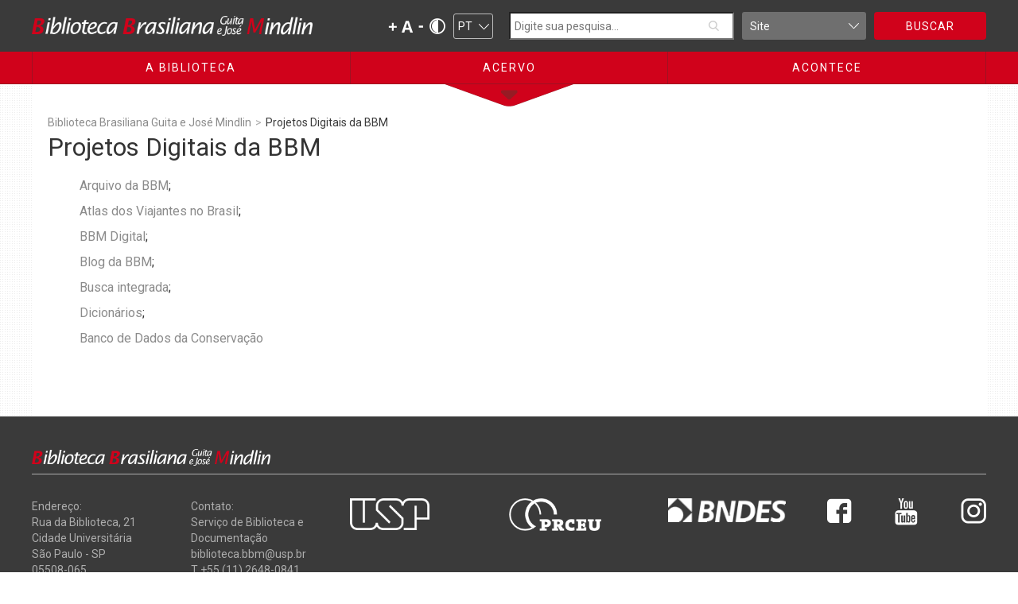

--- FILE ---
content_type: text/html; charset=utf-8
request_url: https://www.bbm.usp.br/pt-br/projetos-digitais-da-bbm/
body_size: 6572
content:




<!DOCTYPE html>

<html>

  <head>

    

<meta charset="utf-8">
<title>Biblioteca Brasiliana Guita e José Mindlin</title>
<meta content="A Biblioteca Brasiliana Guita e José Mindlin é um órgão da Pró-Reitoria de Cultura e Extensão Universitária da Universidade de São Paulo (USP). Foi criada em janeiro de 2005 para abrigar e integrar a coleção brasiliana reunida ao longo de mais de oitenta anos pelo bibliófilo José Mindlin e sua esposa Guita. A coleção foi doada pela família Mindlin à USP em um gesto de extrema generosidade para com a nação. Com o seu expressivo conjunto de livros e manuscritos, a brasiliana reunida por Guita e José Mindlin é considerada a mais importante coleção do gênero formada por particulares. São 32,2 mil títulos que correspondem a 60 mil volumes aproximadamente." name="description">
<meta content="Biblioteca Brasiliana Guita e José Mindlin" property="og:title">
<meta content="A Biblioteca Brasiliana Guita e José Mindlin é um órgão da Pró-Reitoria de Cultura e Extensão Universitária da Universidade de São Paulo (USP). Foi criada em janeiro de 2005 para abrigar e integrar a coleção brasiliana reunida ao longo de mais de oitenta anos pelo bibliófilo José Mindlin e sua esposa Guita. A coleção foi doada pela família Mindlin à USP em um gesto de extrema generosidade para com a nação. Com o seu expressivo conjunto de livros e manuscritos, a brasiliana reunida por Guita e José Mindlin é considerada a mais importante coleção do gênero formada por particulares. São 32,2 mil títulos que correspondem a 60 mil volumes aproximadamente." property="og:description">
<!-- <meta content="https://uploads-ssl.webflow.com/5abce4f15755e12dffa25190/5abceb9e5755e1568ca25c8b_BBM-WEB-OpenGraph.png" property="og:image"> -->
<meta content="summary" name="twitter:card">
<meta content="width=device-width, initial-scale=1" name="viewport">
<meta content="Webflow" name="generator">

    <link href="/static/css/normalize.css" rel="stylesheet" type="text/css">
    <link href="/static/css/webflow.css" rel="stylesheet" type="text/css">
    <link href="/static/css/bbm.css" rel="stylesheet" type="text/css">
    <link href="/static/css/bbm_portal.css" rel="stylesheet" type="text/css">
    <link rel="stylesheet" href="/static/css/jquery.modal.min.css" />

    <script src="/static/js/webfont.js" type="text/javascript"></script>

    <script type="text/javascript">WebFont.load({  google: {    families: ["Roboto:100,100italic,300,300italic,regular,italic,500,500italic,700,700italic,900,900italic"]  }});</script>
    <!-- [if lt IE 9]><script src="https://cdnjs.cloudflare.com/ajax/libs/html5shiv/3.7.3/html5shiv.min.js" type="text/javascript"></script><![endif] -->

    <script type="text/javascript">!function(o,c){var n=c.documentElement,t=" w-mod-";n.className+=t+"js",("ontouchstart"in o||o.DocumentTouch&&c instanceof DocumentTouch)&&(n.className+=t+"touch")}(window,document);</script>

    <link href="/static/images/BBM-WEB-FavIcon.png" rel="shortcut icon" type="image/x-icon">
    <link href="/static/images/BBM-WEB-WebClip.png" rel="apple-touch-icon">

    

  </head>

  <body class="body">

    

<div class="header">

  <!--<div style="padding-top: 10px; text-align: center; color: #8a6d3b; background-color: #fcf8e3; border-color: #faebcc;"> <strong>Novo portal</strong> - Se preferir navegar no site antigo <a href="http://antigo.bbm.usp.br">clique aqui</a>. </div> -->

  



<div class="omenu" data-ix="closemenu">
  <div class="menu-pushdown">
    <a href="#" class="pushdown-link w-inline-block" data-ix="openmenu">
      <img src="/static/images/BBM-WEB-PushDown2.png">
    </a>
  </div>
  <div class="omenu-w">
    





<div class="omenu-column">
    <div class="omenu-align o-biblioteca">

        

            
                <!-- Adicionar a capacidade de link externo target="_blank".
                     Para isso é importante avaliar se é um link externo -->
                <a href="/pt-br/institucional/" class="bmenu-item bold w-inline-block">
                    <div>Institucional</div>
                </a>

            
                <!-- Adicionar a capacidade de link externo target="_blank".
                     Para isso é importante avaliar se é um link externo -->
                <a href="/pt-br/institucional/#reitoria" class="bmenu-item padding-left w-inline-block">
                    <div>Expediente</div>
                </a>

            
                <!-- Adicionar a capacidade de link externo target="_blank".
                     Para isso é importante avaliar se é um link externo -->
                <a href="/pt-br/institucional/#comite-academico" class="bmenu-item padding-left w-inline-block">
                    <div>Comitês</div>
                </a>

            
                <!-- Adicionar a capacidade de link externo target="_blank".
                     Para isso é importante avaliar se é um link externo -->
                <a href="/pt-br/institucional/#administracao" class="bmenu-item padding-left w-inline-block">
                    <div>Equipes BBM/USP</div>
                </a>

            
                <!-- Adicionar a capacidade de link externo target="_blank".
                     Para isso é importante avaliar se é um link externo -->
                <a href="/pt-br/institucional/#regimento" class="bmenu-item padding-left w-inline-block">
                    <div>Regimento</div>
                </a>

            
                <!-- Adicionar a capacidade de link externo target="_blank".
                     Para isso é importante avaliar se é um link externo -->
                <a href="/pt-br/hist%C3%B3ria/" class="bmenu-item bold w-inline-block">
                    <div>História</div>
                </a>

            
                <!-- Adicionar a capacidade de link externo target="_blank".
                     Para isso é importante avaliar se é um link externo -->
                <a href="/pt-br/hist%C3%B3ria/#a-biblioteca-brasiliana-guita-e-jose-mindlin" class="bmenu-item padding-left w-inline-block">
                    <div>A Biblioteca Brasiliana</div>
                </a>

            
                <!-- Adicionar a capacidade de link externo target="_blank".
                     Para isso é importante avaliar se é um link externo -->
                <a href="/pt-br/hist%C3%B3ria/#jose-e-guita-mindlin" class="bmenu-item padding-left w-inline-block">
                    <div>José e Guita Mindlin</div>
                </a>

            
                <!-- Adicionar a capacidade de link externo target="_blank".
                     Para isso é importante avaliar se é um link externo -->
                <a href="/pt-br/hist%C3%B3ria/#o-edificio" class="bmenu-item padding-left w-inline-block">
                    <div>O edifício</div>
                </a>

            
                <!-- Adicionar a capacidade de link externo target="_blank".
                     Para isso é importante avaliar se é um link externo -->
                <a href="/pt-br/normas-e-funcionamento/" class="bmenu-item bold w-inline-block">
                    <div>Normas e Funcionamento</div>
                </a>

            
                <!-- Adicionar a capacidade de link externo target="_blank".
                     Para isso é importante avaliar se é um link externo -->
                <a href="/pt-br/normas-e-funcionamento/#2-informacoes-gerais" class="bmenu-item padding-left w-inline-block">
                    <div>Informações Gerais</div>
                </a>

            
                <!-- Adicionar a capacidade de link externo target="_blank".
                     Para isso é importante avaliar se é um link externo -->
                <a href="/pt-br/normas-e-funcionamento/#3-consulta-ao-acervo" class="bmenu-item padding-left w-inline-block">
                    <div>Consulta ao Acervo</div>
                </a>

            
                <!-- Adicionar a capacidade de link externo target="_blank".
                     Para isso é importante avaliar se é um link externo -->
                <a href="/pt-br/normas-e-funcionamento/#4-normas" class="bmenu-item padding-left w-inline-block">
                    <div>Normas</div>
                </a>

            
                <!-- Adicionar a capacidade de link externo target="_blank".
                     Para isso é importante avaliar se é um link externo -->
                <a href="/pt-br/normas-e-funcionamento/requisicao-de-consulta/" class="bmenu-item padding-left w-inline-block">
                    <div>Requisição de consulta</div>
                </a>

            
                <!-- Adicionar a capacidade de link externo target="_blank".
                     Para isso é importante avaliar se é um link externo -->
                <a href="/pt-br/editais/" class="bmenu-item bold w-inline-block">
                    <div>Editais</div>
                </a>

            
                <!-- Adicionar a capacidade de link externo target="_blank".
                     Para isso é importante avaliar se é um link externo -->
                <a href="/pt-br/normas-e-funcionamento/endere%C3%A7o-e-contatos/" class="bmenu-item bold w-inline-block">
                    <div>Endereço e Contatos</div>
                </a>

            
                <!-- Adicionar a capacidade de link externo target="_blank".
                     Para isso é importante avaliar se é um link externo -->
                <a href="/geral/fale-conosco/" class="bmenu-item bold w-inline-block">
                    <div>Fale Conosco</div>
                </a>

            

        

    </div>
</div>

    <div class="omenu-column">
      





<div class="omenu-column">
    <div class="omenu-align o-acervo">

        

            
                <!-- Adicionar a capacidade de link externo target="_blank".
                     Para isso é importante avaliar se é um link externo -->
                <a href="/pt-br/projetos-digitais-da-bbm/bbm-digital/" class="bmenu-item bold w-inline-block">
                    <div>BBM Digital</div>
                </a>

            
                <!-- Adicionar a capacidade de link externo target="_blank".
                     Para isso é importante avaliar se é um link externo -->
                <a href="https://ex-libris.bbm.usp.br/" class="bmenu-item bold w-inline-block">
                    <div>Ex-líbris da Coleção Mindlin</div>
                </a>

            
                <!-- Adicionar a capacidade de link externo target="_blank".
                     Para isso é importante avaliar se é um link externo -->
                <a href="/pt-br/projetos-digitais-da-bbm/arquivo-bbm/" class="bmenu-item bold w-inline-block">
                    <div>Arquivo BBM</div>
                </a>

            
                <!-- Adicionar a capacidade de link externo target="_blank".
                     Para isso é importante avaliar se é um link externo -->
                <a href="/pt-br/projetos-digitais-da-bbm/atlas-dos-viajantes-no-brasil/" class="bmenu-item bold w-inline-block">
                    <div>Atlas dos viajantes no Brasil </div>
                </a>

            
                <!-- Adicionar a capacidade de link externo target="_blank".
                     Para isso é importante avaliar se é um link externo -->
                <a href="/pt-br/projetos-digitais-da-bbm/dicion%C3%A1rios/" class="bmenu-item bold w-inline-block">
                    <div>Dicionários</div>
                </a>

            
                <!-- Adicionar a capacidade de link externo target="_blank".
                     Para isso é importante avaliar se é um link externo -->
                <a href="/pt-br/Selecao-BBM-digital/" class="bmenu-item bold w-inline-block">
                    <div>BBM Indica</div>
                </a>

            
                <!-- Adicionar a capacidade de link externo target="_blank".
                     Para isso é importante avaliar se é um link externo -->
                <a href="/pt-br/publica%C3%A7%C3%B5es-bbm/" class="bmenu-item bold w-inline-block">
                    <div>Publicações BBM</div>
                </a>

            
                <!-- Adicionar a capacidade de link externo target="_blank".
                     Para isso é importante avaliar se é um link externo -->
                <a href="/exposições/exposições-virtuais/" class="bmenu-item bold w-inline-block">
                    <div>Exposições Virtuais</div>
                </a>

            
                <!-- Adicionar a capacidade de link externo target="_blank".
                     Para isso é importante avaliar se é um link externo -->
                <a href="https://blog.bbm.usp.br/" class="bmenu-item bold w-inline-block">
                    <div>Blog da BBM</div>
                </a>

            
                <!-- Adicionar a capacidade de link externo target="_blank".
                     Para isso é importante avaliar se é um link externo -->
                <a href="/pt-br/3x22/https://www.bbm.usp.br/pt-br/3x22/" class="bmenu-item bold w-inline-block">
                    <div>Projeto 3x22</div>
                </a>

            
                <!-- Adicionar a capacidade de link externo target="_blank".
                     Para isso é importante avaliar se é um link externo -->
                <a href="https://3x22.bbm.usp.br/" class="bmenu-item padding-left w-inline-block">
                    <div>Portal 3x22</div>
                </a>

            
                <!-- Adicionar a capacidade de link externo target="_blank".
                     Para isso é importante avaliar se é um link externo -->
                <a href="/pt-br/3x22/boletim-3x22/" class="bmenu-item padding-left w-inline-block">
                    <div>Boletim</div>
                </a>

            
                <!-- Adicionar a capacidade de link externo target="_blank".
                     Para isso é importante avaliar se é um link externo -->
                <a href="https://www.bbm.usp.br/pt-br/videos/?category_filter=12" class="bmenu-item padding-left w-inline-block">
                    <div>Vídeos</div>
                </a>

            
                <!-- Adicionar a capacidade de link externo target="_blank".
                     Para isso é importante avaliar se é um link externo -->
                <a href="/pt-br/3x22/kits-didaticos/" class="bmenu-item padding-left w-inline-block">
                    <div>Kits didáticos</div>
                </a>

            

        

    </div>
</div>

    </div>
    <div class="omenu-column">
      





<div class="omenu-column">
    <div class="omenu-align o-acontece">

        

            
                <!-- Adicionar a capacidade de link externo target="_blank".
                     Para isso é importante avaliar se é um link externo -->
                <a href="/pt-br/col%C3%B3quios-mindlin/" class="bmenu-item bold w-inline-block">
                    <div>Colóquios Mindlin</div>
                </a>

            
                <!-- Adicionar a capacidade de link externo target="_blank".
                     Para isso é importante avaliar se é um link externo -->
                <a href="/pt-br/exposi%C3%A7%C3%B5es/" class="bmenu-item bold w-inline-block">
                    <div>Exposições</div>
                </a>

            
                <!-- Adicionar a capacidade de link externo target="_blank".
                     Para isso é importante avaliar se é um link externo -->
                <a href="/pt-br/m%C3%BAsica/" class="bmenu-item bold w-inline-block">
                    <div>Música</div>
                </a>

            
                <!-- Adicionar a capacidade de link externo target="_blank".
                     Para isso é importante avaliar se é um link externo -->
                <a href="/pt-br/outros-eventos/" class="bmenu-item bold w-inline-block">
                    <div>Eventos</div>
                </a>

            

        

    </div>
</div>

    </div>
  </div>
</div>


  <div class="top"> <!-- top-w -->
    <div class="top-w"> <!-- top- -->

      
      <div class="logo-w">
        <a href="/" class="logo-link w-inline-block w--current">
          <img src="/static/images/BBM-WEB-Logo.png" width="353" class="logo-img">
        </a>
      </div>
      
      <div class="acess-w">
        
          

<div class="acess-size">
  <a href="#" class="size-plus w-inline-block">
    <img src="/static/images/BBM-WEB-Plus.png">
  </a>
  <div class="size-icon">
    <img src="/static/images/BBM-WEB-Letter.png">
  </div>
  <a href="#" class="size-minus w-inline-block">
    <img src="/static/images/BBM-WEB-Minus.png">
  </a>
</div>
<div class="acess-constrast">
  <a href="#" class="constrast-icon w-inline-block">
    <img src="/static/images/BBM-WEB-Constrat.png" width="20">
  </a>
</div>

        

        
          


<div class="acess-en">
  <div class="w-embed">

    <form action="/i18n/setlang/" method="post" id="form_lang">
      <input type='hidden' name='csrfmiddlewaretoken' value='auNR0eUunL3DATFAy1GDc0A28wlQnIeFNdg43TuFED4zJHbef89Nmxc4kyvDpW9m' />
      
      
      

      <input name="next" type="hidden" id="redirect_hidden" value="" />
      <input value="pt-br" type="hidden" id="language" name="language"/>

      <select class="lang-select" >
        

          
              <option value="pt-br" data-url="/pt-br/projetos-digitais-da-bbm/" selected>PT</option>
          

        

          
              <option value="en" data-url="/en/bbm-digital-projects/" >EN</option>
          

        
      </select>

    </form>

  </div>
</div>

        
      </div>

      
        

<div class="search-w">
    <div class="search-input">
    <form action="/search" method="GET" id="form-search" name="form-search">
      <div class="w-embed">
        <input type="text" name="search_term" class="input-search" id="input_search" placeholder="Digite sua pesquisa...">
      </div>
    </div>
    <div class="search-drop">
      <div class="w-embed">
          <select id="select-search" class="select-search">
            <!--<option value="Search">Pesquisa Integrada</option>-->
            <option value="Site">Site</option>
            
            <option value="CatalogoDedalus">Catálogo (Dedalus)</option>
            <option value="Dicionarios">Dicionários</option>
          </select>
      </div>
    </div>
    <div class="search-btn-w">
      <a href="#" id="submit-search" class="search-btn w-inline-block">
        <div>BUSCAR</div>
      </a>
    </div>
  </form>
</div>

      

    </div> <!-- top-w -->
  </div> <!-- top- -->

  
    



<div data-collapse="medium" data-animation="default" data-duration="400" class="momenu w-nav">
  <div class="momenu-item w-container">
    <nav role="navigation" class="momenu-o w-nav-menu">
      <div data-delay="0" class="w-dropdown">
        





<div class="momenu-drop w-dropdown-toggle">
  <div class="w-icon-dropdown-toggle"></div>
  <div>A Biblioteca</div>
</div>
<nav class="momenu-list w-dropdown-list">

    

        

            <a href="/pt-br/institucional/" class="momenu-link  w-dropdown-link">
               Institucional
            </a>

        

            <a href="/pt-br/institucional/#reitoria" class="momenu-link mleft w-dropdown-link">
               Expediente
            </a>

        

            <a href="/pt-br/institucional/#comite-academico" class="momenu-link mleft w-dropdown-link">
               Comitês
            </a>

        

            <a href="/pt-br/institucional/#administracao" class="momenu-link mleft w-dropdown-link">
               Equipes BBM/USP
            </a>

        

            <a href="/pt-br/institucional/#regimento" class="momenu-link mleft w-dropdown-link">
               Regimento
            </a>

        

            <a href="/pt-br/hist%C3%B3ria/" class="momenu-link  w-dropdown-link">
               História
            </a>

        

            <a href="/pt-br/hist%C3%B3ria/#a-biblioteca-brasiliana-guita-e-jose-mindlin" class="momenu-link mleft w-dropdown-link">
               A Biblioteca Brasiliana
            </a>

        

            <a href="/pt-br/hist%C3%B3ria/#jose-e-guita-mindlin" class="momenu-link mleft w-dropdown-link">
               José e Guita Mindlin
            </a>

        

            <a href="/pt-br/hist%C3%B3ria/#o-edificio" class="momenu-link mleft w-dropdown-link">
               O edifício
            </a>

        

            <a href="/pt-br/normas-e-funcionamento/" class="momenu-link  w-dropdown-link">
               Normas e Funcionamento
            </a>

        

            <a href="/pt-br/normas-e-funcionamento/#2-informacoes-gerais" class="momenu-link mleft w-dropdown-link">
               Informações Gerais
            </a>

        

            <a href="/pt-br/normas-e-funcionamento/#3-consulta-ao-acervo" class="momenu-link mleft w-dropdown-link">
               Consulta ao Acervo
            </a>

        

            <a href="/pt-br/normas-e-funcionamento/#4-normas" class="momenu-link mleft w-dropdown-link">
               Normas
            </a>

        

            <a href="/pt-br/normas-e-funcionamento/requisicao-de-consulta/" class="momenu-link mleft w-dropdown-link">
               Requisição de consulta
            </a>

        

            <a href="/pt-br/editais/" class="momenu-link  w-dropdown-link">
               Editais
            </a>

        

            <a href="/pt-br/normas-e-funcionamento/endere%C3%A7o-e-contatos/" class="momenu-link  w-dropdown-link">
               Endereço e Contatos
            </a>

        

            <a href="/geral/fale-conosco/" class="momenu-link  w-dropdown-link">
               Fale Conosco
            </a>

        

    

</nav>

      </div>
      <div data-delay="0" class="w-dropdown">
        





<div class="momenu-drop w-dropdown-toggle">
  <div class="w-icon-dropdown-toggle"></div>
  <div>Acervo</div>
</div>
<nav class="momenu-list w-dropdown-list">

    

        

            <a href="/pt-br/projetos-digitais-da-bbm/bbm-digital/" class="momenu-link  w-dropdown-link">
               BBM Digital
            </a>

        

            <a href="https://ex-libris.bbm.usp.br/" class="momenu-link  w-dropdown-link">
               Ex-líbris da Coleção Mindlin
            </a>

        

            <a href="/pt-br/projetos-digitais-da-bbm/arquivo-bbm/" class="momenu-link  w-dropdown-link">
               Arquivo BBM
            </a>

        

            <a href="/pt-br/projetos-digitais-da-bbm/atlas-dos-viajantes-no-brasil/" class="momenu-link  w-dropdown-link">
               Atlas dos viajantes no Brasil 
            </a>

        

            <a href="/pt-br/projetos-digitais-da-bbm/dicion%C3%A1rios/" class="momenu-link  w-dropdown-link">
               Dicionários
            </a>

        

            <a href="/pt-br/Selecao-BBM-digital/" class="momenu-link  w-dropdown-link">
               BBM Indica
            </a>

        

            <a href="/pt-br/publica%C3%A7%C3%B5es-bbm/" class="momenu-link  w-dropdown-link">
               Publicações BBM
            </a>

        

            <a href="/exposições/exposições-virtuais/" class="momenu-link  w-dropdown-link">
               Exposições Virtuais
            </a>

        

            <a href="https://blog.bbm.usp.br/" class="momenu-link  w-dropdown-link">
               Blog da BBM
            </a>

        

            <a href="/pt-br/3x22/https://www.bbm.usp.br/pt-br/3x22/" class="momenu-link  w-dropdown-link">
               Projeto 3x22
            </a>

        

            <a href="https://3x22.bbm.usp.br/" class="momenu-link mleft w-dropdown-link">
               Portal 3x22
            </a>

        

            <a href="/pt-br/3x22/boletim-3x22/" class="momenu-link mleft w-dropdown-link">
               Boletim
            </a>

        

            <a href="https://www.bbm.usp.br/pt-br/videos/?category_filter=12" class="momenu-link mleft w-dropdown-link">
               Vídeos
            </a>

        

            <a href="/pt-br/3x22/kits-didaticos/" class="momenu-link mleft w-dropdown-link">
               Kits didáticos
            </a>

        

    

</nav>

      </div>
      <div data-delay="0" class="w-dropdown">
        





<div class="momenu-drop w-dropdown-toggle">
  <div class="w-icon-dropdown-toggle"></div>
  <div>Acervo</div>
</div>
<nav class="momenu-list w-dropdown-list">

    

        

            <a href="/pt-br/projetos-digitais-da-bbm/bbm-digital/" class="momenu-link  w-dropdown-link">
               BBM Digital
            </a>

        

            <a href="https://ex-libris.bbm.usp.br/" class="momenu-link  w-dropdown-link">
               Ex-líbris da Coleção Mindlin
            </a>

        

            <a href="/pt-br/projetos-digitais-da-bbm/arquivo-bbm/" class="momenu-link  w-dropdown-link">
               Arquivo BBM
            </a>

        

            <a href="/pt-br/projetos-digitais-da-bbm/atlas-dos-viajantes-no-brasil/" class="momenu-link  w-dropdown-link">
               Atlas dos viajantes no Brasil 
            </a>

        

            <a href="/pt-br/projetos-digitais-da-bbm/dicion%C3%A1rios/" class="momenu-link  w-dropdown-link">
               Dicionários
            </a>

        

            <a href="/pt-br/Selecao-BBM-digital/" class="momenu-link  w-dropdown-link">
               BBM Indica
            </a>

        

            <a href="/pt-br/publica%C3%A7%C3%B5es-bbm/" class="momenu-link  w-dropdown-link">
               Publicações BBM
            </a>

        

            <a href="/exposições/exposições-virtuais/" class="momenu-link  w-dropdown-link">
               Exposições Virtuais
            </a>

        

            <a href="https://blog.bbm.usp.br/" class="momenu-link  w-dropdown-link">
               Blog da BBM
            </a>

        

            <a href="/pt-br/3x22/https://www.bbm.usp.br/pt-br/3x22/" class="momenu-link  w-dropdown-link">
               Projeto 3x22
            </a>

        

            <a href="https://3x22.bbm.usp.br/" class="momenu-link mleft w-dropdown-link">
               Portal 3x22
            </a>

        

            <a href="/pt-br/3x22/boletim-3x22/" class="momenu-link mleft w-dropdown-link">
               Boletim
            </a>

        

            <a href="https://www.bbm.usp.br/pt-br/videos/?category_filter=12" class="momenu-link mleft w-dropdown-link">
               Vídeos
            </a>

        

            <a href="/pt-br/3x22/kits-didaticos/" class="momenu-link mleft w-dropdown-link">
               Kits didáticos
            </a>

        

    

</nav>

      </div>
    </nav>
    <div class="menu-button w-nav-button">
      <img src="/static/images/BBM-WEB-Hamburguer.svg" width="31" class="image">
      <div class="text-block-3">MENU</div>
    </div>
  </div>
</div>

  

  
    


<div class="menu">
  <div class="menu-w">
    <div class="menu-item" data-ix="openbmenu">
      





<div class="text-block">A Biblioteca</div>
    <div class="omo-menu">
        <div class="bmenu-column b-biblioteca">

        

            

                <a href="/pt-br/institucional/" class="bmenu-item bold w-inline-block">
                    <div>Institucional</div>
                </a>

            

                <a href="/pt-br/institucional/#reitoria" class="bmenu-item padding-left w-inline-block">
                    <div>Expediente</div>
                </a>

            

                <a href="/pt-br/institucional/#comite-academico" class="bmenu-item padding-left w-inline-block">
                    <div>Comitês</div>
                </a>

            

                <a href="/pt-br/institucional/#administracao" class="bmenu-item padding-left w-inline-block">
                    <div>Equipes BBM/USP</div>
                </a>

            

                <a href="/pt-br/institucional/#regimento" class="bmenu-item padding-left w-inline-block">
                    <div>Regimento</div>
                </a>

            

                <a href="/pt-br/hist%C3%B3ria/" class="bmenu-item bold w-inline-block">
                    <div>História</div>
                </a>

            

                <a href="/pt-br/hist%C3%B3ria/#a-biblioteca-brasiliana-guita-e-jose-mindlin" class="bmenu-item padding-left w-inline-block">
                    <div>A Biblioteca Brasiliana</div>
                </a>

            

                <a href="/pt-br/hist%C3%B3ria/#jose-e-guita-mindlin" class="bmenu-item padding-left w-inline-block">
                    <div>José e Guita Mindlin</div>
                </a>

            

                <a href="/pt-br/hist%C3%B3ria/#o-edificio" class="bmenu-item padding-left w-inline-block">
                    <div>O edifício</div>
                </a>

            

                <a href="/pt-br/normas-e-funcionamento/" class="bmenu-item bold w-inline-block">
                    <div>Normas e Funcionamento</div>
                </a>

            

                <a href="/pt-br/normas-e-funcionamento/#2-informacoes-gerais" class="bmenu-item padding-left w-inline-block">
                    <div>Informações Gerais</div>
                </a>

            

                <a href="/pt-br/normas-e-funcionamento/#3-consulta-ao-acervo" class="bmenu-item padding-left w-inline-block">
                    <div>Consulta ao Acervo</div>
                </a>

            

                <a href="/pt-br/normas-e-funcionamento/#4-normas" class="bmenu-item padding-left w-inline-block">
                    <div>Normas</div>
                </a>

            

                <a href="/pt-br/normas-e-funcionamento/requisicao-de-consulta/" class="bmenu-item padding-left w-inline-block">
                    <div>Requisição de consulta</div>
                </a>

            

                <a href="/pt-br/editais/" class="bmenu-item bold w-inline-block">
                    <div>Editais</div>
                </a>

            

                <a href="/pt-br/normas-e-funcionamento/endere%C3%A7o-e-contatos/" class="bmenu-item bold w-inline-block">
                    <div>Endereço e Contatos</div>
                </a>

            

                <a href="/geral/fale-conosco/" class="bmenu-item bold w-inline-block">
                    <div>Fale Conosco</div>
                </a>

            

        

    </div>
</div>

    </div>
    <div class="menu-item no-border" data-ix="openbmenu">
      





<div class="text-block">Acervo</div>
    <div class="omo-menu">
        <div class="bmenu-column b-acervo">

        

            

                <a href="/pt-br/projetos-digitais-da-bbm/bbm-digital/" class="bmenu-item bold w-inline-block">
                    <div>BBM Digital</div>
                </a>

            

                <a href="https://ex-libris.bbm.usp.br/" class="bmenu-item bold w-inline-block">
                    <div>Ex-líbris da Coleção Mindlin</div>
                </a>

            

                <a href="/pt-br/projetos-digitais-da-bbm/arquivo-bbm/" class="bmenu-item bold w-inline-block">
                    <div>Arquivo BBM</div>
                </a>

            

                <a href="/pt-br/projetos-digitais-da-bbm/atlas-dos-viajantes-no-brasil/" class="bmenu-item bold w-inline-block">
                    <div>Atlas dos viajantes no Brasil </div>
                </a>

            

                <a href="/pt-br/projetos-digitais-da-bbm/dicion%C3%A1rios/" class="bmenu-item bold w-inline-block">
                    <div>Dicionários</div>
                </a>

            

                <a href="/pt-br/Selecao-BBM-digital/" class="bmenu-item bold w-inline-block">
                    <div>BBM Indica</div>
                </a>

            

                <a href="/pt-br/publica%C3%A7%C3%B5es-bbm/" class="bmenu-item bold w-inline-block">
                    <div>Publicações BBM</div>
                </a>

            

                <a href="/exposições/exposições-virtuais/" class="bmenu-item bold w-inline-block">
                    <div>Exposições Virtuais</div>
                </a>

            

                <a href="https://blog.bbm.usp.br/" class="bmenu-item bold w-inline-block">
                    <div>Blog da BBM</div>
                </a>

            

                <a href="/pt-br/3x22/https://www.bbm.usp.br/pt-br/3x22/" class="bmenu-item bold w-inline-block">
                    <div>Projeto 3x22</div>
                </a>

            

                <a href="https://3x22.bbm.usp.br/" class="bmenu-item padding-left w-inline-block">
                    <div>Portal 3x22</div>
                </a>

            

                <a href="/pt-br/3x22/boletim-3x22/" class="bmenu-item padding-left w-inline-block">
                    <div>Boletim</div>
                </a>

            

                <a href="https://www.bbm.usp.br/pt-br/videos/?category_filter=12" class="bmenu-item padding-left w-inline-block">
                    <div>Vídeos</div>
                </a>

            

                <a href="/pt-br/3x22/kits-didaticos/" class="bmenu-item padding-left w-inline-block">
                    <div>Kits didáticos</div>
                </a>

            

        

    </div>
</div>

    </div>
    <div class="menu-item" data-ix="openbmenu">
      





<div class="text-block">Acontece</div>
    <div class="omo-menu">
        <div class="bmenu-column b-acontece">

        

            

                <a href="/pt-br/col%C3%B3quios-mindlin/" class="bmenu-item bold w-inline-block">
                    <div>Colóquios Mindlin</div>
                </a>

            

                <a href="/pt-br/exposi%C3%A7%C3%B5es/" class="bmenu-item bold w-inline-block">
                    <div>Exposições</div>
                </a>

            

                <a href="/pt-br/m%C3%BAsica/" class="bmenu-item bold w-inline-block">
                    <div>Música</div>
                </a>

            

                <a href="/pt-br/outros-eventos/" class="bmenu-item bold w-inline-block">
                    <div>Eventos</div>
                </a>

            

        

    </div>
</div>

    </div>
  </div>
</div>

  

  <div class="menu-pushdown">
    <a href="#" class="pushdown-link w-inline-block" data-ix="openmenu">
      <img src="/static/images/BBM-WEB-PushDown2.png">
    </a>
  </div>

</div>


    

    <div class="imain-w"> <!-- imain-w -->

      <div class="ihead"> <!-- ihead -->
        


    <div class="breadcumb">
        

            

        

            
                <a href="/pt-br/" class="breadlink w-inline-block">
                    <div>Biblioteca Brasiliana Guita e José Mindlin</div>
                </a>

                <div class="breadarrow">
                    <div>&gt;</div>
                </div>

            

        

        <a href="/pt-br/projetos-digitais-da-bbm/" class="breadlink w-inline-block">
            <div>Projetos Digitais da BBM</div>
        </a>

    </div>

      </div> <!-- ihead -->

      <div class="title">
        <h1 class="h1-mtitle">Projetos Digitais da BBM</h1>
      </div>

      <div class="imain-row w-row">
          

              

                  <div class="imain-c1 w-col w-col-7 w-col-stack">

                      

                      

                      <div class="p1">

                          
                              <div class="rich-text"><ul><li><a href="/projetos-digitais-da-bbm/arquivo-bbm/">Arquivo da BBM</a>;</li><li><a href="/pt-br/projetos-digitais-da-bbm/atlas-dos-viajantes-no-brasil/">Atlas dos Viajantes no Brasil</a>;</li><li><a href="/pt-br/projetos-digitais-da-bbm/bbm-digital/">BBM Digital</a>;</li><li><a href="/pt-br/projetos-digitais-da-bbm/blog-da-bbm/">Blog da BBM</a>;</li><li><a href="/projetos-digitais-da-bbm/busca-integrada/">Busca integrada</a>;</li><li><a href="/pt-br/projetos-digitais-da-bbm/dicion%C3%A1rios/">Dicionários</a>;</li><li><a href="/pt-br/projetos-digitais-da-bbm/banco-de-dados-da-conserva%C3%A7%C3%A3o/">Banco de Dados da Conservação</a></li></ul><p></p><p></p></div>
                              </br>

                          

                      </div>

                      

                      

                      

                  </div>
              

              

          
      </div>

    </div>



    

<div class="footer">
    <div class="end">
        <div class="f-logo"><a href="#" class="f-logolink w-inline-block"><img src="/static/images/BBM-WEB-Logo.png"></a></div>
        <div class="end-w">
            <div class="end-column">
                <p>Endereço:
                    <br>Rua da Biblioteca, 21
                    <br>Cidade Universitária
                    <br>São Paulo - SP
                    <br>05508-065
                </p><br>
               <p>Visitas mediadas:
                    <br>mediacaobbm@usp.br
                    <br>T +55 (11) 2648-0316
                </p>
            </div>
                <div class="end-column">
                    <p>Contato:
                    <br>Serviço de Biblioteca e Documentação
                    <br>biblioteca.bbm@usp.br
                    <br>T +55 (11) 2648-0841</p><br>
                    <p>Administração:
                    <br>bbm@usp.br
                    <br>T +55 (11) 3091-1154</p>
                </div>
                <div class="end-column">
                    <a href="http://www5.usp.br/" target="_blank" class="f-parceiros-link w-inline-block">
                        <img src="/static/images/BBM-WEB-Usp.png" width="100">
                    </a>
                </div>
                <div class="end-column">
                    <a href="http://prceu.usp.br/" target="_blank" class="f-parceiros-link w-inline-block">
                        <img src="/static/images/BBM-WEB-Preceu.png" width="116">
                    </a>
                </div>
                <div class="end-column">
                    <a href="#" class="f-parceiros-link w-inline-block">
                        <img src="/static/images/BBM-WEB-BNDES.png" width="148">
                    </a>
                </div>
                <div class="end-column-social">
                    <a href="https://www.facebook.com/bibliotecabrasilianamindlinusp/" target="_blank" class="f-social-link w-inline-block">
                        <img src="/static/images/BBM-WEB-Facebook.png">
                    </a>
                    <a href="https://www.youtube.com/channel/UC4wTnSCEZxg9Q63uOjYGw6g" target="_blank" class="f-social-link w-inline-block">
                        <img src="/static/images/BBM-WEB-Youtube.png">
                    </a>
                    <a href="https://www.instagram.com/bbmusp/" target="_blank" class="f-social-link w-inline-block">
                        <img src="/static/images/BBM-WEB-Instagram.png">
                    </a>
 <!--                   <a href="https://twitter.com/bbmusp" target="_blank" class="f-social-link w-inline-block">
                        <img src="/static/images/BBM-WEB-Twitter.png">
                    </a> -->
                </div>
            </div>
        </div>
        <div class="contact">
            <div class="f-contact-title">
                <div>Funcionamento:</div>
            </div>
            <div class="contact-w">
                <div class="contact-column-main">
                    <p>Edifício<br><br> De segunda-feira a sexta-feira, das 8h30 às 20h30<br> Sábado das 9:00 as 13:00<br> Domingos e feriados, fechado</p>
                </div>
                <div class="contact-column">
                    <p>Pesquisa<br><br> De segunda-feira a sexta-feira, das 9h às 17h</p>
                </div>
                <div class="contact-column">
                    <p>Sala de Leitura Lampadia<br><br> De segunda-feira a sexta-feira, das 8h30 às 20h30
                        <br><br>Sábado, das 9h às 13h</p>
                    </div>
                    <div class="contact-column">
                        <p>Exposições<br><br>De segunda-feira a sexta-feira, das 8h30 às 18h30</p>
                    </div>
                    <div class="contact-column">
                        <p>Administração<br><br> De segunda-feira a sexta-feira, das 8h às 17h</p>
                    </div>
                </div>
            </div>
        </div>


    <script src="/static/js/jquery-3.3.1.min.js" type="text/javascript"></script>

    <script src="/static/js/jquery.modal.min.js"></script>

    <script src="/static/js/webflow.js" type="text/javascript"></script>

    <script src="/static/js/bbm_portal.js" type="text/javascript"></script>
    <script src="/static/js/jquery.mark.min.js" type="text/javascript"></script>
    <script src="/static/js/mark.min.js" type="text/javascript"></script>

    <!-- [if lte IE 9]><script src="https://cdnjs.cloudflare.com/ajax/libs/placeholders/3.0.2/placeholders.min.js"></script><![endif] -->

    

    

<!-- Google tag (gtag.js) -->
<script async src="https://www.googletagmanager.com/gtag/js?id=G-L2NH63RXN4"></script>
<script>
  window.dataLayer = window.dataLayer || [];
  function gtag(){dataLayer.push(arguments);}
  gtag('js', new Date());

  gtag('config', 'G-L2NH63RXN4');
</script>

  </body>

</html>


--- FILE ---
content_type: text/css
request_url: https://www.bbm.usp.br/static/css/bbm.css
body_size: 45795
content:
a {
  text-decoration: underline;
  color: #a5a4a4;
}

/*ul, ol {
  list-style-type: none;
}*/

.header {
  position: relative;
  z-index: 5;
  display: block;
  margin-top: -10px;
}

.main-w {
  display: block;
  max-width: 1200px;
  margin-top: 8px;
  margin-right: auto;
  margin-left: auto;
}

.footer {
  padding: 40px 15px 20px;
  background-color: #3a3a3a;
  color: #adadad;
}

.top {
  padding: 25px 15px 15px;
  background-image: -webkit-linear-gradient(270deg, #3a3a3a, #3a3a3a);
  background-image: linear-gradient(180deg, #3a3a3a, #3a3a3a);
}

.menu {
  position: relative;
  z-index: 2;
  padding-right: 15px;
  padding-left: 15px;
  border-bottom: 1px solid #9e1122;
  background-image: -webkit-linear-gradient(270deg, #d0021b, #d0021b);
  background-image: linear-gradient(180deg, #d0021b, #d0021b);
  color: #fff;
}

.mosaic {
  display: -webkit-box;
  display: -webkit-flex;
  display: -ms-flexbox;
  display: flex;
  -webkit-flex-wrap: wrap;
  -ms-flex-wrap: wrap;
  flex-wrap: wrap;
}

.top-w {
  display: -webkit-box;
  display: -webkit-flex;
  display: -ms-flexbox;
  display: flex;
  max-width: 1200px;
  margin-right: auto;
  margin-left: auto;
  -webkit-box-pack: justify;
  -webkit-justify-content: space-between;
  -ms-flex-pack: justify;
  justify-content: space-between;
  -webkit-box-align: center;
  -webkit-align-items: center;
  -ms-flex-align: center;
  align-items: center;
}

.menu-w {
  display: -webkit-box;
  display: -webkit-flex;
  display: -ms-flexbox;
  display: flex;
  max-width: 1200px;
  margin-right: auto;
  margin-left: auto;
}

.end-w {
  display: -webkit-box;
  display: -webkit-flex;
  display: -ms-flexbox;
  display: flex;
  max-width: 1200px;
  margin-right: auto;
  margin-bottom: 16px;
  margin-left: auto;
  padding-top: 15px;
  -webkit-box-pack: justify;
  -webkit-justify-content: space-between;
  -ms-flex-pack: justify;
  justify-content: space-between;
}

.body {
  background-image: url('../images/BBM-WEB-Dots2x.png');
  background-position: 0px 0px;
  background-size: 27px;
  font-family: Roboto, sans-serif;
}

.logo-w {
  -webkit-box-flex: 1;
  -webkit-flex: 1;
  -ms-flex: 1;
  flex: 1;
}

.acess-w {
  display: -webkit-box;
  display: -webkit-flex;
  display: -ms-flexbox;
  display: flex;
  width: auto;
  margin-right: 20px;
  -webkit-justify-content: space-around;
  -ms-flex-pack: distribute;
  justify-content: space-around;
  -webkit-box-align: center;
  -webkit-align-items: center;
  -ms-flex-align: center;
  align-items: center;
}

.search-w {
  display: -webkit-box;
  display: -webkit-flex;
  display: -ms-flexbox;
  display: flex;
  width: 50%;
  -webkit-box-pack: justify;
  -webkit-justify-content: space-between;
  -ms-flex-pack: justify;
  justify-content: space-between;
  -webkit-box-align: center;
  -webkit-align-items: center;
  -ms-flex-align: center;
  align-items: center;
}

.acess-size {
  display: -webkit-box;
  display: -webkit-flex;
  display: -ms-flexbox;
  display: flex;
  width: 50px;
  -webkit-justify-content: space-around;
  -ms-flex-pack: distribute;
  justify-content: space-around;
}

.acess-en {
  margin-left: 10px;
}

.size-plus:hover {
  opacity: 0.8;
}

.size-minus:hover {
  opacity: 0.8;
}

.acess-constrast {
  display: -webkit-box;
  display: -webkit-flex;
  display: -ms-flexbox;
  display: flex;
  margin-left: 5px;
}

.constrast-icon:hover {
  opacity: 0.8;
}

.en-icon {
  color: #fff;
  font-weight: 400;
  text-decoration: none;
}

.en-icon:hover {
  opacity: 0.8;
}

.search-input {
  margin-right: 10px;
  -webkit-box-flex: 1;
  -webkit-flex: 1;
  -ms-flex: 1;
  flex: 1;
}

.search-drop {
  /*margin-right: 15px;*/
  margin-right: 10px;
  width: 26%;
}

.search-btn {
  height: 35px;
  padding: 8px 40px;
  border-radius: 4px;
  background-image: -webkit-linear-gradient(270deg, #d0021b, #d0021b);
  background-image: linear-gradient(180deg, #d0021b, #d0021b);
  -webkit-transition: background-color 200ms ease;
  transition: background-color 200ms ease;
  color: #fff;
  font-size: 14px;
  text-align: center;
  letter-spacing: 1px;
  text-decoration: none;
}

.search-btn:hover {
  background-image: -webkit-linear-gradient(270deg, #f6001e, #f6001e);
  background-image: linear-gradient(180deg, #f6001e, #f6001e);
}

.html-embed {
  width: 60%;
  margin-right: 10px;
}

.menu-pushdown {
  position: relative;
  display: -webkit-box;
  display: -webkit-flex;
  display: -ms-flexbox;
  display: flex;
  -webkit-box-pack: center;
  -webkit-justify-content: center;
  -ms-flex-pack: center;
  justify-content: center;
  -webkit-transform: translate(0px, 0px);
  -ms-transform: translate(0px, 0px);
  transform: translate(0px, 0px);
}

.menu-item {
  position: relative;
  display: -webkit-box;
  display: -webkit-flex;
  display: -ms-flexbox;
  display: flex;
  padding: 10px 12px;
  -webkit-box-pack: center;
  -webkit-justify-content: center;
  -ms-flex-pack: center;
  justify-content: center;
  -webkit-box-align: center;
  -webkit-align-items: center;
  -ms-flex-align: center;
  align-items: center;
  -webkit-box-flex: 1;
  -webkit-flex: 1;
  -ms-flex: 1;
  flex: 1;
  border-right: 1px solid #9e1122;
  border-left: 1px solid #9e1122;
  font-weight: 300;
  text-transform: uppercase;
}

.menu-item:hover {
  border-right-color: #9e1122;
  border-bottom-color: #e4243c;
  border-left-color: #9e1122;
}

.menu-item.no-border {
  border-right-style: none;
  border-left-style: none;
}

.text-block {
  font-weight: 400;
  letter-spacing: 2px;
}

.text-block:hover {
  text-decoration: none;
}

.pushdown-link {
  display: inline-block;
}

.pushdown-link:hover {
  opacity: 0.87;
}

.slider {
  height: 400px;
}

.smenu {
  display: -webkit-box;
  display: -webkit-flex;
  display: -ms-flexbox;
  display: flex;
  max-width: 1366px;
  margin: 15px auto;
  border: 1px solid #adadad;
  border-radius: 5px;
}

.smenu-item {
  display: -webkit-box;
  display: -webkit-flex;
  display: -ms-flexbox;
  display: flex;
  padding: 10px 12px;
  -webkit-box-pack: center;
  -webkit-justify-content: center;
  -ms-flex-pack: center;
  justify-content: center;
  -webkit-box-align: center;
  -webkit-align-items: center;
  -ms-flex-align: center;
  align-items: center;
  -webkit-box-flex: 1;
  -webkit-flex: 1;
  -ms-flex: 1;
  flex: 1;
  border-left: 1px solid #adadad;
  background-color: #ececec;
  color: #3a3a3a;
  font-weight: 300;
  text-decoration: none;
  text-transform: uppercase;
}

.smenu-item:hover {
  background-color: #f8f8f8;
  text-decoration: none;
}

.smenu-item:first-child {
  border-left: none;
}

._1m {
  width: 33.333%;
  padding: 0px 14px 14px 0px;
}

._1m._1st {
  padding-right: 7px;
}

._1m._2nd {
  padding-right: 7px;
  padding-left: 7px;
}

._1m._3rd {
  padding-right: 0px;
  padding-left: 7px;
}

.card-title {
  position: relative;
  color: #d0021b;
  font-weight: 500;
  letter-spacing: 1px;
}

.card-title.white {
  color: #fff;
}

.card-title.gray {
  position: relative;
  z-index: 1;
}

.card-p {
  position: relative;
  z-index: 1;
  /*width: 70%;*/
  margin-top: 10px;
  margin-bottom: 15px;
  color: #3a3a3a;
  font-size: 21px;
  line-height: 34px;
  font-weight: 300;
}

.stylec .card-p {
  font-size: 14px;
  line-height: 18px ;
  margin-bottom: -14px;
}

.card-p.white {
  color: #fff;
}

.card-p.double {
  width: 50%;
}

.card {
  position: relative;
  overflow: hidden;
  height: 300px;
  padding: 11px;
  background-image: -webkit-linear-gradient(270deg, #ececec, #ececec);
  background-image: linear-gradient(180deg, #ececec, #ececec);
}

.card.stylea {
  padding: 16px;
}

.card.stylec {
  display: -webkit-box;
  display: -webkit-flex;
  display: -ms-flexbox;
  display: flex;
  -webkit-box-orient: vertical;
  -webkit-box-direction: normal;
  -webkit-flex-direction: column;
  -ms-flex-direction: column;
  flex-direction: column;
  -webkit-box-pack: start;
  -webkit-justify-content: flex-start;
  -ms-flex-pack: start;
  justify-content: flex-start;
}

.card.styleb {
  background-image: -webkit-linear-gradient(270deg, #ececec, #ececec);
  background-image: linear-gradient(180deg, #ececec, #ececec);
}

.card.styled {
  background-image: url('../images/BBM-WEB-Dots2.png'), -webkit-linear-gradient(270deg, #ececec, #ececec);
  background-image: url('../images/BBM-WEB-Dots2.png'), linear-gradient(180deg, #ececec, #ececec);
  background-position: 0px 0px, 0px 0px;
  background-size: 100px, auto;
}

.card.stylee {
  background-image: none;
  background-position: 50% 50%, 0px 0px;
  background-size: cover, auto;
}

.card.stylef {
  background-image: -webkit-linear-gradient(270deg, #e4243c, #e4243c);
  background-image: linear-gradient(180deg, #e4243c, #e4243c);
}

.card.styleh {
  background-image: -webkit-linear-gradient(270deg, #3a3a3a, #3a3a3a);
  background-image: linear-gradient(180deg, #3a3a3a, #3a3a3a);
}

.card.stylei {
  background-image: url('../images/BBM-WEB-Dots2.png'), -webkit-linear-gradient(270deg, #ececec, #ececec);
  background-image: url('../images/BBM-WEB-Dots2.png'), linear-gradient(180deg, #ececec, #ececec);
  background-position: 0px 0px, 0px 0px;
  background-size: 100px, auto;
}

.card-btn {
  /*position: absolute;*/
  display: block;
  margin: 5px;
  height: 35px;
  padding: 8px 12px;
  border-radius: 4px;
  background-image: -webkit-linear-gradient(270deg, #d0021b, #d0021b);
  background-image: linear-gradient(180deg, #d0021b, #d0021b);
  -webkit-transition: background-color 200ms ease;
  transition: background-color 200ms ease;
  color: #fff;
  font-size: 12px;
  letter-spacing: 1px;
  text-decoration: none;
}

.card-btn:hover {
  background-image: -webkit-linear-gradient(270deg, #f6001e, #f6001e);
  background-image: linear-gradient(180deg, #f6001e, #f6001e);
  text-decoration: none;
}

.card-video {
  display: -webkit-box;
  display: -webkit-flex;
  display: -ms-flexbox;
  display: flex;
  margin-top: 10px;
  -webkit-box-align: center;
  -webkit-align-items: center;
  -ms-flex-align: center;
  align-items: center;
  -webkit-box-flex: 1;
  -webkit-flex: 1;
  -ms-flex: 1;
  flex: 1;
}

.card-double {
    display: block;
}

.card-img {
  position: absolute;
  top: 0px;
  right: 0px;
  bottom: 0px;
  width: 50%;
  padding: 30px 15px 10px 10px;
  text-align: right;
}

.card-img img {
  height: auto;
  width: auto;
}


.card-date {
  max-width: 50%;
  margin-top: 10px;
  margin-bottom: -12px;
  color: #000;
  font-weight: 300;
  letter-spacing: 1px;
}

.card-date.white {
  width: 100%;
  color: #fff;
}

.map-api {
  height: 300px;
}

.f-logo {
  display: block;
  max-width: 1200px;
  margin-right: auto;
  margin-left: auto;
  padding-bottom: 10px;
  border-bottom: 1px solid #adadad;
}

.f-logolink {
  width: 25%;
}

.end-column {
  display: block;
  width: 16.66666%;
  padding-top: 15px;
  padding-bottom: 15px;
}

.end-column.hide {
  display: none;
}

.end-column-social {
  display: -webkit-box;
  display: -webkit-flex;
  display: -ms-flexbox;
  display: flex;
  width: 16.66666%;
  padding-top: 15px;
  padding-bottom: 15px;
  -webkit-box-pack: justify;
  -webkit-justify-content: space-between;
  -ms-flex-pack: justify;
  justify-content: space-between;
}

.contact-w {
  display: -webkit-box;
  display: -webkit-flex;
  display: -ms-flexbox;
  display: flex;
  max-width: 1200px;
  margin-right: auto;
  margin-left: auto;
  -webkit-box-pack: justify;
  -webkit-justify-content: space-between;
  -ms-flex-pack: justify;
  justify-content: space-between;
}

.contact-column {
  width: 16.66666%;
  padding-top: 15px;
  padding-bottom: 15px;
}

.contact-column-main {
  width: 16.66666%;
  padding-top: 15px;
  padding-bottom: 15px;
  color: #f8f8f8;
  font-weight: 400;
}

.f-contact-title {
  display: block;
  max-width: 1200px;
  margin-right: auto;
  margin-left: auto;
  padding-top: 10px;
  border-top: 1px solid #adadad;
}

.omenu {
  position: absolute;
  left: 0px;
  top: 116px;
  right: 0px;
  z-index: 5;
  display: none;
  padding-top: 0px;
  padding-bottom: 20px;
  background-image: -webkit-linear-gradient(270deg, #e4243c, #e4243c);
  background-image: linear-gradient(180deg, #e4243c, #e4243c);
}

.omenu-w {
  display: -webkit-box;
  display: -webkit-flex;
  display: -ms-flexbox;
  display: flex;
  max-width: 1200px;
  margin-top: 7px;
  margin-right: auto;
  margin-left: auto;
}

.header-ref {
  opacity: 0;
}

.omenu-column {
  display: -webkit-box;
  display: -webkit-flex;
  display: -ms-flexbox;
  display: flex;
  width: 33.333333%;
  -webkit-box-orient: vertical;
  -webkit-box-direction: normal;
  -webkit-flex-direction: column;
  -ms-flex-direction: column;
  flex-direction: column;
  -webkit-box-pack: start;
  -webkit-justify-content: flex-start;
  -ms-flex-pack: start;
  justify-content: flex-start;
  -webkit-box-align: center;
  -webkit-align-items: center;
  -ms-flex-align: center;
  align-items: center;
  font-size: 13px;
  font-weight: 300;
  text-align: center;
}

.omenu-item {
  display: block;
  margin-bottom: 9px;
  color: #fff;
  text-align: left;
  text-decoration: none;
}

.omenu-item:hover {
  color: #000;
  text-decoration: none;
}

.omenu-item.bold {
  font-weight: 500;
}

.omenu-item.padding-left {
  padding-left: 20px;
}

.main {
  padding-right: 15px;
  padding-left: 15px;
}

.omo-menu {
  position: absolute;
  left: 0px;
  top: 41px;
  right: 0px;
  z-index: 1;
  display: none;
  width: 100%;
  height: auto;
  padding-top: 20px;
  padding-bottom: 20px;
  -webkit-box-pack: center;
  -webkit-justify-content: center;
  -ms-flex-pack: center;
  justify-content: center;
  background-image: -webkit-linear-gradient(270deg, #e4243c, #e4243c);
  background-image: linear-gradient(180deg, #e4243c, #e4243c);
  opacity: 1;
  font-size: 13px;
}

.bmenu-column {
  position: relative;
  display: -webkit-box;
  display: -webkit-flex;
  display: -ms-flexbox;
  display: flex;
  height: auto;
  margin-left: 63px;
  -webkit-box-orient: vertical;
  -webkit-box-direction: normal;
  -webkit-flex-direction: column;
  -ms-flex-direction: column;
  flex-direction: column;
  -webkit-box-pack: start;
  -webkit-justify-content: flex-start;
  -ms-flex-pack: start;
  justify-content: flex-start;
  -webkit-box-align: start;
  -webkit-align-items: flex-start;
  -ms-flex-align: start;
  align-items: flex-start;
  font-weight: 300;
}

.bmenu-column.b-acervo {
  margin-left: 102px;
  margin: 0px;
}

.bmenu-column.b-acontece {
  margin-left: 13px;
}

.bmenu-item {
  display: block;
  margin-bottom: 9px;
  color: #fff;
  text-align: left;
  text-decoration: none;
  text-transform: none;
}

.bmenu-item:hover {
  color: #000;
  text-decoration: none;
}

.bmenu-item.bold {
  font-weight: 500;
}

.bmenu-item.padding-left {
  padding-left: 20px;
}

.imain {
  padding-right: 15px;
  padding-left: 15px;
}

.imain-w {
  position: relative;
  top: -31px;
  display: block;
  max-width: 1200px;
  margin-right: auto;
  margin-bottom: -31px;
  margin-left: auto;
  padding: 40px 20px;
  background-image: -webkit-linear-gradient(270deg, #fff, #fff);
  background-image: linear-gradient(180deg, #fff, #fff);
}

.div-block {
  height: 200px;
  background-image: -webkit-linear-gradient(270deg, rgba(139, 76, 76, .5), rgba(139, 76, 76, .5));
  background-image: linear-gradient(180deg, rgba(139, 76, 76, .5), rgba(139, 76, 76, .5));
}

.breadcumb {
  display: -webkit-box;
  display: -webkit-flex;
  display: -ms-flexbox;
  display: flex;
}

.breadlink {
  margin-right: 5px;
  color: #adadad;
  text-decoration: none;
}

.breadlink:hover {
  color: #000;
}

.breadlink.w--current {
  color: #3a3a3a;
}

.breadarrow {
  margin-right: 5px;
  color: #adadad;
}

.h1-ptitle {
  font-size: 24px;
  font-weight: 300;
}

.h1-sub-ptitle {
  font-size: 18px;
  font-weight: 300;
}

.h1-ptitle.ghost {
  opacity: 0;
}

.h1-ptitle.no-margim-top {
  margin-top: 0px;
}

.imain-row {
  font-size: 18px;
  line-height: 32px;
}

.imain-row.plus-margin-bottom {
  margin-bottom: 30px;
}

.imain-c1 {
  padding-right: 60px;
  padding-left: 0px;
}

.imglink-a {
  width: 100%;
  margin-bottom: 15px;
}

.img-a {
  width: 100%;
}

.i-btn-a {
  display: inline-block;
  height: 35px;
  margin-right: 25px;
  margin-bottom: 30px;
  padding-right: 40px;
  padding-left: 40px;
  border: 2px solid #d0021b;
  border-radius: 4px;
  -webkit-transition: background-color 200ms ease;
  transition: background-color 200ms ease;
  color: #d0021b;
  font-size: 14px;
  letter-spacing: 1px;
  text-decoration: none;
  text-transform: uppercase;
}

.i-btn-a:hover {
  border-color: #f6001e;
  background-image: -webkit-linear-gradient(270deg, hsla(0, 100%, 92%, .5), hsla(0, 100%, 92%, .5));
  background-image: linear-gradient(180deg, hsla(0, 100%, 92%, .5), hsla(0, 100%, 92%, .5));
  color: #f6001e;
}

.p1 {
  font-size: 16px;
}

.subtitle {
  font-size: 20px;
  font-weight: 300;
}

.h1-mtitle {
  margin-top: 0px;
  font-size: 31px;
  font-weight: 400;
}

.h1-mtitle.ghost {
  opacity: 0;
}

.omenu-align {
  margin-left: 74px;
}

.omenu-align.o-acervo {
  margin-left: 104px;
  margin: 0px;
}

.omenu-align.o-acontece {
  margin-left: 0px;
}

.fmain-row {
  font-size: 18px;
  line-height: 32px;
}

.fmain-row.plus-margin-bottom {
  margin-bottom: 30px;
}

.fmain-c1 {
  padding-right: 10px;
  padding-left: 0px;
}

.fmain-c2 {
  padding-left: 50px;
}

.i-titlep {
  width: 75%;
  margin-bottom: 20px;
}

.sub-p {
  font-size: 16px;
  line-height: 24px;
}

.filters {
  display: block;
  height: 900px;
  background-image: -webkit-linear-gradient(270deg, #ececec, #ececec);
  background-image: linear-gradient(180deg, #ececec, #ececec);
  font-size: 14px;
  line-height: 18px;
}

.pagination {
  font-size: 18px;
  text-decoration: none;
}

.pagination.more-mtop {
  margin-top: 20px;
}

.pag-esq {
  margin-right: 5px;
  color: #9e1122;
  text-decoration: none;
}

.pag-n {
  margin-right: 5px;
  color: #3a3a3a;
  text-decoration: none;
}

.pag-n:hover {
  color: #9e1122;
}

.pag-n.w--current {
  color: #9e1122;
}

.pag-point {
  margin-right: 5px;
  color: #3a3a3a;
  text-decoration: none;
}

.pag-dir {
  margin-right: 5px;
  color: #9e1122;
  text-decoration: none;
}

.filter-block {
  padding: 13px;
}

.filter-block.minus-paddingdow {
  padding-bottom: 8px;
  font-weight: 500;
}

.filtro-opcao {
  margin-top: 12px;
}

.fcard-a {
  padding-bottom: 10px;
  border-style: none none solid;
  border-bottom-width: 1px;
  border-bottom-color: #adadad;
  color: #3a3a3a;
  text-decoration: none;
}

.fcard-a:hover {
  background-image: -webkit-linear-gradient(270deg, hsla(0, 0%, 93%, .45), hsla(0, 0%, 93%, .45));
  background-image: linear-gradient(180deg, hsla(0, 0%, 93%, .45), hsla(0, 0%, 93%, .45));
  text-decoration: none;
}

.h1-fcard-a {
  font-size: 24px;
  font-weight: 300;
}

.fcard-b {
  padding-bottom: 35px;
  border-style: none none solid;
  border-bottom-width: 1px;
  border-bottom-color: #adadad;
  color: #3a3a3a;
  text-decoration: none;
  width: 100%;
}

.fcard-s {
  padding-bottom: 10px;
  border-style: none none solid;
  border-bottom-width: 1px;
  border-bottom-color: #adadad;
  color: #3a3a3a;
  text-decoration: none;
  display: block;
}

.fcard-b:hover {
  background-image: -webkit-linear-gradient(270deg, hsla(0, 0%, 93%, .45), hsla(0, 0%, 93%, .45));
  background-image: linear-gradient(180deg, hsla(0, 0%, 93%, .45), hsla(0, 0%, 93%, .45));
  text-decoration: none;
}

.h1-fcard-b {
  font-size: 24px;
  line-height: 34px;
  font-weight: 300;
}

.fcard-b-p {
  display: -webkit-box;
  display: -webkit-flex;
  display: -ms-flexbox;
  display: flex;
  width: 80%;
  -webkit-box-align: center;
  -webkit-align-items: center;
  -ms-flex-align: center;
  align-items: center;
  font-size: 16px;
  line-height: 28px;
}

.fcard-b-w {
  display: -webkit-box;
  display: -webkit-flex;
  display: -ms-flexbox;
  display: flex;
}

.f-card-b-img {
  display: -webkit-box;
  display: -webkit-flex;
  display: -ms-flexbox;
  display: flex;
  width: 20%;
  margin-right: 20px;
  padding: 8px;
  -webkit-box-align: center;
  -webkit-align-items: center;
  -ms-flex-align: center;
  align-items: center;
}

.f-card-b-img-search {
  display: -webkit-box;
  display: -webkit-flex;
  display: -ms-flexbox;
  display: flex;
  /*width: 20%;*/
  /*margin-right: 20px;*/
  padding: 8px;
  -webkit-box-align: center;
  -webkit-align-items: center;
  -ms-flex-align: center;
  align-items: center;
}

.list-p {
  font-weight: 300;
}

.fgrid-a {
  display: -webkit-box;
  display: -webkit-flex;
  display: -ms-flexbox;
  display: flex;
  padding-top: 20px;
  -webkit-box-pack: justify;
  -webkit-justify-content: space-between;
  -ms-flex-pack: justify;
  justify-content: space-between;
  -webkit-flex-wrap: wrap;
  -ms-flex-wrap: wrap;
  flex-wrap: wrap;
}

.f-card-c {
  width: 32%;
  margin-bottom: 20px;
  padding: 12px 12px 0px;
  background-image: -webkit-linear-gradient(270deg, #ececec, #ececec);
  background-image: linear-gradient(180deg, #ececec, #ececec);
}

.f-card-c-title {
  display: block;
  margin-top: 5px;
  padding-bottom: 0px;
  color: #3a3a3a;
  font-size: 14px;
  text-decoration: none;
}

.f-card-c-title:hover {
  color: #9e1122;
}

.f-card-c-p {
  color: #3a3a3a;
  font-size: 12px;
  line-height: 18px;
  font-weight: 300;
  text-decoration: none;
}

.f-card-c-p:hover {
  color: #9e1122;
}

.paragraph-4 {
  margin-bottom: 0px;
}

.f-card-c .paragraph-4 {
    font-weight: 400;
    font-size: 16px;
    line-height: 21px;
    margin-top: 10px;
}

.f-card-c-lermais {
  color: #9e1122 !important;
  font-size: 14px;
  text-decoration: none;
}

.f-card-c-lermais:hover {
  color: #d0021b;
}

.imain-video {
  margin-bottom: 30px;
}

.imain-date {
  margin-bottom: 25px;
  padding-top: 10px;
  padding-bottom: 0px;
  border-top: 1px solid #ececec;
  border-bottom: 1px solid #ececec;
  font-size: 16px;
  font-weight: 300;
}

.expo-data {
  margin-top: 10px;
  margin-bottom: 20px;
  font-weight: 400;
}

.momenu {
  position: relative;
  z-index: 2;
  display: none;
  padding-right: 15px;
  padding-left: 15px;
  border-bottom: 1px solid #9e1122;
  background-image: -webkit-linear-gradient(270deg, #d0021b, #d0021b);
  background-image: linear-gradient(180deg, #d0021b, #d0021b);
  color: #fff;
}

.momenu-w {
  display: -webkit-box;
  display: -webkit-flex;
  display: -ms-flexbox;
  display: flex;
  max-width: 1200px;
  margin-right: auto;
  margin-left: auto;
}

.momenu-item {
  position: relative;
  display: -webkit-box;
  display: -webkit-flex;
  display: -ms-flexbox;
  display: flex;
  padding: 10px 12px;
  -webkit-box-pack: center;
  -webkit-justify-content: center;
  -ms-flex-pack: center;
  justify-content: center;
  -webkit-box-align: center;
  -webkit-align-items: center;
  -ms-flex-align: center;
  align-items: center;
  -webkit-box-flex: 1;
  -webkit-flex: 1;
  -ms-flex: 1;
  flex: 1;
  border-right: 1px solid #9e1122;
  border-left: 1px solid #9e1122;
  font-weight: 300;
  text-transform: uppercase;
}

.momenu-item:hover {
  border-right-color: #9e1122;
  border-bottom-color: #e4243c;
  border-left-color: #9e1122;
}

.momenu-item.no-border {
  border-right-style: none;
  border-left-style: none;
}

.mob-showfilter {
  display: none;
}

.micro-menu {
  display: -webkit-box;
  display: -webkit-flex;
  display: -ms-flexbox;
  display: flex;
  -webkit-box-pack: justify;
  -webkit-justify-content: space-between;
  -ms-flex-pack: justify;
  justify-content: space-between;
}

.order-div {
  display: -webkit-box;
  display: -webkit-flex;
  display: -ms-flexbox;
  display: flex;
  font-size: 14px;
}

.oder-title {
  margin-right: 8px;
}

.order-class {
  margin-right: 5px;
  color: #3a3a3a;
  text-decoration: none;
}

.order-class:hover {
  color: #d0021b;
}

.order-title {
  margin-right: 5px;
}

.order-separate {
  margin-right: 5px;
}

.download-list {
  border-top: 1px solid #ececec;
  font-size: 14px;
}

.download-item {
  border-bottom: 1px solid #ececec;
  color: #9e1122;
}

.download-link {
  display: block;
  color: #9e1122;
  text-decoration: none;
}

.download-link:hover {
  background-image: -webkit-linear-gradient(270deg, hsla(0, 0%, 93%, .28), hsla(0, 0%, 93%, .28));
  background-image: linear-gradient(180deg, hsla(0, 0%, 93%, .28), hsla(0, 0%, 93%, .28));
}

.download-p {
  display: inline-block;
}

.download-arrow {
  margin-left: 10px;
}

.slide-img {
  position: fixed;
}

.card-imgfundo1 {
  position: absolute;
  right: 0px;
  bottom: 0px;
  width: 100%;
  height: 100%;
  z-index: 0;
}

.card-link {
  color: #d0021b;
  text-decoration: none;
}

.card-link:hover {
  /*text-decoration: underline;*/
}

.card-link.white {
  position: relative;
  z-index: 1;
  color: #fff;
}

.card-link-p {
  color: #3a3a3a;
  text-decoration: none;
}

.stylec .card-link-p {
  font-size: 15px !important;
}

.card-link-p:hover {
  /*text-decoration: underline;*/
}

.card-link-p.white {
  color: #fff;
}

.card-imgfundo2 {
  position: absolute;
  left: 0px;
  top: 0px;
  right: 0px;
  bottom: 0px;
  z-index: 0;
}

.micro-menu-search {
  display: -webkit-box;
  display: -webkit-flex;
  display: -ms-flexbox;
  display: flex;
  margin-top: 10px;
  padding-bottom: 25px;
  -webkit-box-pack: start;
  -webkit-justify-content: flex-start;
  -ms-flex-pack: start;
  justify-content: flex-start;
  border-bottom: 1px solid #adadad;
}

.microsearch-btn {
  display: -webkit-box;
  display: -webkit-flex;
  display: -ms-flexbox;
  display: flex;
  height: 35px;
  margin-left: 10px;
  padding: 8px 40px;
  -webkit-box-align: center;
  -webkit-align-items: center;
  -ms-flex-align: center;
  align-items: center;
  border-radius: 4px;
  background-image: -webkit-linear-gradient(270deg, #adadad, #adadad);
  background-image: linear-gradient(180deg, #adadad, #adadad);
  -webkit-transition: background-color 200ms ease;
  transition: background-color 200ms ease;
  color: #fff !important;
  font-size: 14px;
  text-align: center;
  letter-spacing: 1px;
  text-decoration: none;
}

.microsearch-btn-submit {
  display: -webkit-box;
  display: -webkit-flex;
  display: -ms-flexbox;
  display: flex;
  height: 35px;
  margin-left: 10px;
  padding: 4px 40px;
  -webkit-box-align: center;
  -webkit-align-items: center;
  -ms-flex-align: center;
  align-items: center;
  border-radius: 4px;
  background-image: -webkit-linear-gradient(270deg, #adadad, #adadad);
  background-image: linear-gradient(180deg, #adadad, #adadad);
  -webkit-transition: background-color 200ms ease;
  transition: background-color 200ms ease;
  color: #fff !important;
  font-size: 14px;
  text-align: center;
  letter-spacing: 1px;
  text-decoration: none;
}

.microsearch-btn:hover {
  background-image: -webkit-linear-gradient(270deg, #f6001e, #f6001e);
  background-image: linear-gradient(180deg, #f6001e, #f6001e);
}

.microsearch-btn-submit:hover {
  background-image: -webkit-linear-gradient(270deg, #f6001e, #f6001e);
  background-image: linear-gradient(180deg, #f6001e, #f6001e);
}

.html-embed-2 {
  width: 40%;
}

.add-btn {
  margin-bottom: 10px;
}

.add {
  display: inline-block;
  width: 35px;
  height: 35px;
  margin-right: 10px;
  padding-top: 0px;
  padding-bottom: 0px;
  border: 1px solid #318808;
  border-radius: 3px;
  color: #318808;
  font-size: 20px;
  text-align: center;
  cursor: pointer;
}

.add:hover {
  background-color: #f2ffec;
}

.min {
  display: inline-block;
  width: 35px;
  height: 35px;
  margin-right: 10px;
  padding-top: 0px;
  padding-bottom: 0px;
  border: 1px solid #e4243c;
  border-radius: 3px;
  color: #d0021b;
  font-size: 20px;
  text-align: center;
  cursor: pointer;
}

.min:hover {
  background-color: #faeeef;
}

.label-small {
  margin-bottom: -6px;
  font-size: 14px;
  font-weight: 300;
}

.r-form-label {
  font-weight: 400;
}

.main-text-field {
  width: 100%;
  height: 40px;
  margin-bottom: 10px;
  padding-bottom: 2px;
  padding-left: 0px;
  border: 1px solid #ddd;
}

.main-text-field:hover {
  background-image: -webkit-linear-gradient(270deg, hsla(0, 0%, 93%, .5), hsla(0, 0%, 93%, .5));
  background-image: linear-gradient(180deg, hsla(0, 0%, 93%, .5), hsla(0, 0%, 93%, .5));
}

.main-text-field:focus {
  border-bottom-color: #318808;
}

.form-btn {
  height: 35px;
  padding: 2px 40px;
  border-radius: 4px;
  background-image: -webkit-linear-gradient(270deg, #d0021b, #d0021b);
  background-image: linear-gradient(180deg, #d0021b, #d0021b);
  -webkit-transition: background-color 200ms ease;
  transition: background-color 200ms ease;
  color: #fff;
  font-size: 14px;
  text-align: center;
  letter-spacing: 1px;
  text-decoration: none;
  text-transform: uppercase;
}

.form-btn:hover {
  background-image: -webkit-linear-gradient(270deg, #f6001e, #f6001e);
  background-image: linear-gradient(180deg, #f6001e, #f6001e);
}

.fitem {
  padding-top: 10px;
  padding-bottom: 10px;
}

.p-min {
  color: #3a3a3a;
  font-size: 14px;
  line-height: 21px;
  font-style: italic;
  font-weight: 300;
}

.main-text-field-big {
  width: 100%;
  margin-top: 3px;
  margin-bottom: 20px;
  padding-bottom: 2px;
  padding-left: 0px;
  border-style: solid;
  border-color: #dadada;
  border-top-width: 1px;
  border-right-width: 1px;
  border-left-width: 1px;
}

.main-text-field-big:hover {
  background-image: -webkit-linear-gradient(270deg, hsla(0, 0%, 93%, .5), hsla(0, 0%, 93%, .5));
  background-image: linear-gradient(180deg, hsla(0, 0%, 93%, .5), hsla(0, 0%, 93%, .5));
}

.main-text-field-big:focus {
  border-bottom-color: #318808;
}

.radio-button {
  display: block;
  float: left;
}

.r-radio-input {
  display: block;
  margin-top: 6px;
  margin-right: 7px;
  float: left;
}

.field-label {
  font-weight: 400;
}

.rich-text{
  font-size: 16px;
}

fieldset {
  border: 1px solid #dadada;
  padding: 8px 20px 8px 20px;
  margin-bottom: 10px;
}


a:link {
  color: #8b8b8b;
    text-decoration: none;
}

a:visited {
    text-decoration: none;
    color: #9e1122;
}

a:hover {
    text-decoration: none;
    text-decoration: underline;
}

a:active {
    text-decoration: none;
}

a.search-btn:visited {
    color: white;
}

a.search-btn:hover {
  color: white;
  text-decoration: none;
}

a.search-btn {
  color: white;
}

a.search-btn:hover {
    color: white;
}

a.bmenu-item {
    color: #fff;
}

a.card-btn{
    color: white;
    text-transform: uppercase;
    display: inline-block;
	height: auto;
	margin-left: 0px;
}

a.i-btn-a:visited {
    color:#d0021b;
}

a.select-page {
    padding: 0px 10px 0px 10px;
    background-color: lightgray;
    color: #d0021b;
    border-radius: 99px;
    text-decoration: none;
}

.dic-viewer {
  display: -webkit-box;
  display: -webkit-flex;
  display: -ms-flexbox;
  display: flex;
  -webkit-box-orient: horizontal;
  -webkit-box-direction: normal;
  -webkit-flex-direction: row;
  -ms-flex-direction: row;
  flex-direction: row;
  -webkit-box-pack: center;
  -webkit-justify-content: center;
  -ms-flex-pack: center;
  justify-content: center;
  -webkit-box-align: center;
  -webkit-align-items: center;
  -ms-flex-align: center;
  align-items: center;
  border-top: 1px solid #adadad;
  border-bottom: 1px solid #adadad;
  background-image: -webkit-gradient(linear, left top, left bottom, from(#f8f8f8), to(#f8f8f8));
  background-image: linear-gradient(180deg, #f8f8f8, #f8f8f8);
}

.dic-title {
  display: inline-block;
  margin-bottom: 15px;
  margin-left: 20px;
  font-size: 18px;
  font-weight: 400;
  letter-spacing: 1px;
  text-transform: uppercase;
}

.dic-container {
  display: -webkit-box;
  display: -webkit-flex;
  display: -ms-flexbox;
  display: flex;
  margin-right: 30px;
  margin-left: 30px;
  padding-top: 23px;
  padding-bottom: 23px;
  -webkit-box-pack: center;
  -webkit-justify-content: center;
  -ms-flex-pack: center;
  justify-content: center;
  -webkit-box-flex: 0;
  -webkit-flex: 0 0 auto;
  -ms-flex: 0 0 auto;
  flex: 0 0 auto;
}

.dic-menu {
  display: -webkit-box;
  display: -webkit-flex;
  display: -ms-flexbox;
  display: flex;
  width: 100%;
  padding: 11px 20px;
  -webkit-box-pack: justify;
  -webkit-justify-content: space-between;
  -ms-flex-pack: justify;
  justify-content: space-between;
  -webkit-box-align: center;
  -webkit-align-items: center;
  -ms-flex-align: center;
  align-items: center;
}

.dic-title-div {
  margin-bottom: 5px;
  font-size: 14px;
  text-align: center;
}

.dic-text-title {
  display: inline-block;
  color: #9e1122;
}

.dic-text-pagination {
  display: inline-block;
  margin-left: 5px;
  color: #9e1122;
}

.dic-btn {
  display: -webkit-box;
  display: -webkit-flex;
  display: -ms-flexbox;
  display: flex;
  width: 35px;
  height: 35px;
  -webkit-box-pack: center;
  -webkit-justify-content: center;
  -ms-flex-pack: center;
  justify-content: center;
  -webkit-box-align: center;
  -webkit-align-items: center;
  -ms-flex-align: center;
  align-items: center;
  border-radius: 9999px;
  background-image: -webkit-gradient(linear, left top, left bottom, from(#f12b44), to(#f12b44));
  background-image: linear-gradient(180deg, #f12b44, #f12b44);
  color: #fff;
  font-size: 24px;
  font-weight: 900;
  text-decoration: none;
  cursor: pointer;
}

.dic-btn:hover {
  background-image: -webkit-gradient(linear, left top, left bottom, from(#9e1122), to(#9e1122));
  background-image: linear-gradient(180deg, #9e1122, #9e1122);
}

.text-block-4 {
  margin-top: -6px;
}

.dicslide {
  -webkit-transition: all 200ms ease;
  transition: all 200ms ease;
  color: #3a3a3a;
  font-size: 10px;
  text-decoration: none;
}

.dicslide.none {
  display: none;
}

.dic-mobile-menu {
  display: none;
}

.micro-menu-search-dic {
  display: -webkit-box;
  display: -webkit-flex;
  display: -ms-flexbox;
  display: flex;
  margin-top: 10px;
  padding-top: 10px;
  padding-bottom: 10px;
  -webkit-box-pack: center;
  -webkit-justify-content: center;
  -ms-flex-pack: center;
  justify-content: center;
  border-top: 1px solid #adadad;
  background-color: #f8f8f8;
}

@media (max-width: 991px) {
  .top {
    display: block;
  }
  .menu {
    display: none;
  }
  .mosaic {
    -webkit-box-orient: horizontal;
    -webkit-box-direction: normal;
    -webkit-flex-direction: row;
    -ms-flex-direction: row;
    flex-direction: row;
    -webkit-box-pack: justify;
    -webkit-justify-content: space-between;
    -ms-flex-pack: justify;
    justify-content: space-between;
    -webkit-flex-wrap: wrap;
    -ms-flex-wrap: wrap;
    flex-wrap: wrap;
  }
  .top-w {
    padding-top: 11px;
    -webkit-box-orient: vertical;
    -webkit-box-direction: normal;
    -webkit-flex-direction: column;
    -ms-flex-direction: column;
    flex-direction: column;
    -webkit-flex-wrap: nowrap;
    -ms-flex-wrap: nowrap;
    flex-wrap: nowrap;
  }
  .end-w {
    -webkit-box-orient: vertical;
    -webkit-box-direction: normal;
    -webkit-flex-direction: column;
    -ms-flex-direction: column;
    flex-direction: column;
  }
  .logo-w {
    -webkit-box-flex: 0;
    -webkit-flex: 0 auto;
    -ms-flex: 0 auto;
    flex: 0 auto;
  }
  .acess-w {
    width: 20%;
    margin-top: 15px;
    margin-right: 0px;
    margin-bottom: 15px;
    -webkit-box-orient: horizontal;
    -webkit-box-direction: normal;
    -webkit-flex-direction: row;
    -ms-flex-direction: row;
    flex-direction: row;
    -webkit-box-pack: justify;
    -webkit-justify-content: space-between;
    -ms-flex-pack: justify;
    justify-content: space-between;
  }
  .search-w {
    width: 90%;
  }
  .constrast-icon {
    margin-top: 3px;
  }
  .en-icon {
    margin-top: 2px;
    font-size: 17px;
  }
  .menu-pushdown {
    display: none;
  }
  .slide1 {
    overflow: hidden;
  }
  .slider {
    height: 245px;
  }
  ._1m {
    width: 49%;
    margin-bottom: 10px;
    padding-right: 0px;
    padding-bottom: 0px;
  }
  ._1m._1st {
    padding-right: 0px;
  }
  ._1m._2nd {
    padding-right: 0px;
    padding-left: 0px;
  }
  ._1m._3rd {
    padding-left: 0px;
  }
  .card {
    height: 350px;
    min-height: 150px;
  }
  .f-logolink {
    width: 50%;
  }
  .end-column {
    width: 100%;
  }
  .end-column-social {
    width: 30%;
  }
  .contact-w {
    -webkit-box-orient: vertical;
    -webkit-box-direction: normal;
    -webkit-flex-direction: column;
    -ms-flex-direction: column;
    flex-direction: column;
  }
  .contact-column {
    width: 100%;
  }
  .contact-column-main {
    width: 100%;
  }
  .imain-w {
    position: static;
  }
  .h1-ptitle {
    margin-top: 0px;
  }
  .h1-ptitle.ghost {
    margin-top: 0px;
    margin-bottom: 0px;
  }
  .imain-c1 {
    padding-right: 0px;
  }
  .imain-c2 {
    padding-right: 0px;
    padding-left: 0px;
  }
  .filters {
    display: block;
  }
  .momenu {
    display: block;
  }
  .momenu-item {
    display: block;
    border-right-style: none;
    border-left-style: none;
  }
  .menu-button {
    display: block;
    padding: 0px;
    float: none;
    -webkit-box-orient: horizontal;
    -webkit-box-direction: normal;
    -webkit-flex-direction: row;
    -ms-flex-direction: row;
    flex-direction: row;
    font-size: 16px;
    font-weight: 400;
    text-align: center;
    letter-spacing: 2px;
  }
  .menu-button.w--open {
    background-color: transparent;
  }
  .momenu-o {
    background-color: #e4243c;
  }
  .momenu-drop {
    color: #fff;
    font-weight: 400;
    text-transform: none;
  }
  .momenu-list.w--open {
    background-image: -webkit-linear-gradient(270deg, #f12b44, #f12b44);
    background-image: linear-gradient(180deg, #f12b44, #f12b44);
  }
  .momenu-link {
    background-color: #e4243c;
    color: #fff;
    font-weight: 300;
    text-transform: none;
  }
  .mob-showfilter {
    display: none;
  }
  .text-block-3 {
    display: inline-block;
  }
  .image {
    margin-right: 10px;
  }
}

@media (max-width: 767px) {
  .slider {
    height: 180px;
  }
  .card-p {
    width: 100%;
    font-size: 18px;
    line-height: 28px;
  }
  .card-p.double {
    font-size: 18px;
    margin-top: 14px;
  }
  .card {
    height: 280px;
  }
  .card.styleb {
    background-image: -webkit-linear-gradient(270deg, #ececec, #ececec);
    background-image: linear-gradient(180deg, #ececec, #ececec);
  }
  .card-btn {
    padding-right: 6px;
    padding-left: 6px;
  }
  .fmain-c2 {
    margin-top: 10px;
    padding-left: 0px;
  }
  .filters {
    display: none;
    height: auto;
  }
  .f-card-c {
    width: 100%;
  }
  .momenu-link.mleft {
    padding-left: 35px;
  }
  .mob-showfilter {
    display: block;
    padding: 10px 13px;
    background-image: -webkit-linear-gradient(270deg, #ececec, #ececec);
    background-image: linear-gradient(180deg, #ececec, #ececec);
    font-size: 14px;
    cursor: pointer;
  }

.dic-viewer {
    padding-right: 44px;
    padding-left: 44px;
    -webkit-box-orient: vertical;
    -webkit-box-direction: normal;
    -webkit-flex-direction: column;
    -ms-flex-direction: column;
    flex-direction: column;
    -webkit-flex-wrap: nowrap;
    -ms-flex-wrap: nowrap;
    flex-wrap: nowrap;
    -webkit-align-content: center;
    -ms-flex-line-pack: center;
    align-content: center;
  }
  .dic-container {
    margin-top: -30px;
    margin-right: 0px;
    margin-left: 0px;
  }
  .dic-left.dic-hide {
    display: none;
  }
  .dic-right.dic-hide {
    display: none;
  }
  .dic-mobile-menu {
    display: -webkit-box;
    display: -webkit-flex;
    display: -ms-flexbox;
    display: flex;
    width: 100%;
    margin-top: 15px;
    -webkit-box-pack: justify;
    -webkit-justify-content: space-between;
    -ms-flex-pack: justify;
    justify-content: space-between;
  }

  .dic-mobile-menu {
    height: 50px;
  }


}

@media (max-width: 479px) {
  .mosaic {
    -webkit-box-orient: vertical;
    -webkit-box-direction: normal;
    -webkit-flex-direction: column;
    -ms-flex-direction: column;
    flex-direction: column;
  }
  .end-w {
    -webkit-box-orient: vertical;
    -webkit-box-direction: normal;
    -webkit-flex-direction: column;
    -ms-flex-direction: column;
    flex-direction: column;
  }
  .acess-w {
    width: 40%;
  }
  .search-w {
    -webkit-box-orient: horizontal;
    -webkit-box-direction: normal;
    -webkit-flex-direction: row;
    -ms-flex-direction: row;
    flex-direction: row;
    -webkit-flex-wrap: wrap;
    -ms-flex-wrap: wrap;
    flex-wrap: wrap;
    -webkit-box-align: start;
    -webkit-align-items: flex-start;
    -ms-flex-align: start;
    align-items: flex-start;
  }
  .search-input {
    width: 100%;
    margin-right: 0px;
    margin-bottom: 5px;
    -webkit-box-flex: 0;
    -webkit-flex: 0 auto;
    -ms-flex: 0 auto;
    flex: 0 auto;
  }
  .search-drop {
    width: 49%;
    margin-right: 0px;
  }
  .search-btn-w {
    width: 49%;
  }
  .search-btn {
    width: 100%;
    padding-right: 0px;
    padding-left: 0px;
  }
  .slider {
    height: 98px;
  }
  .smenu {
    -webkit-box-orient: vertical;
    -webkit-box-direction: normal;
    -webkit-flex-direction: column;
    -ms-flex-direction: column;
    flex-direction: column;
  }
  .smenu-item {
    padding-top: 18px;
    padding-bottom: 18px;
    border-top: 1px solid #adadad;
  }
  .smenu-item:first-child {
  border-top: none;
  }
  ._1m {
    width: 100%;
    margin-bottom: 15px;
    padding-right: 0px;
    padding-bottom: 0px;
  }
  ._1m._1st {
    padding-right: 0px;
  }
  ._1m._2nd {
    padding-right: 0px;
    padding-left: 0px;
  }
  ._1m._3rd {
    padding-left: 0px;
  }
  .card-p {
    font-size: 17px;
  }
  .card {
    height: auto;
    min-height: 250px;
  }
  .card.styleb {
    background-image: -webkit-linear-gradient(270deg, #ececec, #ececec);
    background-image: linear-gradient(180deg, #ececec, #ececec);
  }
  .card-btn {
    padding-right: 25px;
    padding-left: 25px;
  }
  .f-logolink {
    width: 100%;
  }
  .end-column {
    width: 100%;
  }
  .end-column-social {
    width: 100%;
  }
  .contact-w {
    -webkit-box-orient: vertical;
    -webkit-box-direction: normal;
    -webkit-flex-direction: column;
    -ms-flex-direction: column;
    flex-direction: column;
  }
  .contact-column {
    width: 100%;
  }
  .contact-column-main {
    width: 100%;
  }
  .omo-menu {
    display: block;
    padding-top: 0px;
    padding-bottom: 0px;
  }
  .imain-w {
    padding-right: 10px;
    padding-left: 10px;
  }
  .h1-ptitle.no-margim-top {
    font-size: 21px;
  }
  .i-btn-a {
    height: auto;
    padding: 10px;
    line-height: 20px;
    text-align: center;
  }
  .p1 {
    font-size: 14px;
    line-height: 27px;
    text-align: left;
  }
  .h1-mtitle {
    font-size: 27px;
  }
  .i-titlep {
    width: 100%;
  }
  .pagination {
    text-align: center;
  }
  .fcard-a-p {
    font-size: 14px;
    line-height: 27px;
  }
  .fcard-b-p {
    width: 100%;
    font-size: 14px;
  }
  .fcard-b-w {
    -webkit-box-orient: vertical;
    -webkit-box-direction: normal;
    -webkit-flex-direction: column;
    -ms-flex-direction: column;
    flex-direction: column;
  }
  .f-card-b-img {
    width: auto;
  }
  .momenu-item {
    display: block;
    text-transform: none;
  }
  .momenu-tab {
    background-image: -webkit-linear-gradient(270deg, #d0021b, #d0021b);
    background-image: linear-gradient(180deg, #d0021b, #d0021b);
    color: #fff;
    font-size: 14px;
    font-weight: 400;
    text-align: center;
    letter-spacing: 2px;
  }
  .momenu-pane {
    display: -webkit-box;
    display: -webkit-flex;
    display: -ms-flexbox;
    display: flex;
    -webkit-box-orient: vertical;
    -webkit-box-direction: normal;
    -webkit-flex-direction: column;
    -ms-flex-direction: column;
    flex-direction: column;
    background-image: -webkit-linear-gradient(270deg, #e4243c, #e4243c);
    background-image: linear-gradient(180deg, #e4243c, #e4243c);
    text-align: center;
  }
  .momenut-link {
    padding-top: 2px;
    padding-bottom: 2px;
    color: #fff;
    font-weight: 400;
    text-decoration: none;
  }
  .menu-button {
    padding: 0px;
    float: none;
    -webkit-box-flex: 0;
    -webkit-flex: 0 auto;
    -ms-flex: 0 auto;
    flex: 0 auto;
    font-size: 14px;
    font-weight: 400;
    text-align: center;
    letter-spacing: 2px;
  }
  .menu-button.w--open {
    background-color: transparent;
  }
  .momenu-o {
    float: none;
    background-image: -webkit-linear-gradient(270deg, #e4243c, #e4243c);
    background-image: linear-gradient(180deg, #e4243c, #e4243c);
  }
  .momenu-drop {
    color: #fff;
    font-weight: 400;
  }
  .momenu-list.w--open {
    background-image: -webkit-linear-gradient(270deg, #f12b44, #f12b44);
    background-image: linear-gradient(180deg, #f12b44, #f12b44);
  }
  .momenu-link {
    background-color: #f12b44;
    color: #fff;
    font-weight: 300;
  }
  .momenu-link:hover {
    color: #000;
    text-decoration: none;
  }
  .momenu-link:active {
    color: #000;
    text-decoration: none;
  }
  .momenu-link.w--current {
    color: #000;
  }
  .momenu-link.mleft {
    padding-left: 35px;
  }
  .micro-menu {
    -webkit-box-orient: vertical;
    -webkit-box-direction: normal;
    -webkit-flex-direction: column;
    -ms-flex-direction: column;
    flex-direction: column;
    -webkit-box-align: center;
    -webkit-align-items: center;
    -ms-flex-align: center;
    align-items: center;
  }
  .order-div {
    display: -webkit-box;
    display: -webkit-flex;
    display: -ms-flexbox;
    display: flex;
    -webkit-flex-wrap: wrap;
    -ms-flex-wrap: wrap;
    flex-wrap: wrap;
  }
  .slide-img {
    position: static;
    left: -147px;
    top: -10px;
    right: 0px;
    bottom: 0px;
    display: block;
    max-width: 100%;
  }
  .mask {
    height: 100%;
  }
  .micro-menu-search {
    -webkit-box-orient: vertical;
    -webkit-box-direction: normal;
    -webkit-flex-direction: column;
    -ms-flex-direction: column;
    flex-direction: column;
    -webkit-box-align: center;
    -webkit-align-items: center;
    -ms-flex-align: center;
    align-items: center;
  }
  .microsearch-btn {
    margin: 5px;
  }
  .form-btn {
    width: 100%;
    padding-right: 0px;
    padding-left: 0px;
  }

  .dic-viewer {
    padding: 0px;
  }
  .dic-container {
    margin-top: -51px;
  }


}


--- FILE ---
content_type: text/css
request_url: https://www.bbm.usp.br/static/css/bbm_portal.css
body_size: 1620
content:
.lang-select{
    border: 1px solid #bcbcbc;
    width: 50px;
    padding: 5px 5px 5px 5px;
    color: #ffffff;
    border-radius: 3px;
    height: auto;
    -webkit-appearance: none;
    -moz-appearance: none;
    appearance: none;
    background: url('../images/arrow_down.svg') 90% / 15px no-repeat;
}

.input-search{
    width:100%;
    height: 35px;
    background: url('../images/search.svg') 94% / 15px no-repeat white;
    padding-left:5px;

}

.select-search{
    margin: 0px;
    width: 100%;
    padding: 5px 5px 5px 10px;
    color: #ffffff;
    border: none;
    border-radius: 3px;
    height: 35px;
    -webkit-appearance: none;
    -moz-appearance: none;
    appearance: none;
    background: url('../images/arrow_down.svg') 94% / 15px no-repeat #6f6f6f;
}

.select-type{
    margin: 0px;
    margin-top: 15px;
    width: 100%;
    padding: 5px 5px 5px 10px;
    color: #ffffff;
    border: none;
    border-radius: 3px;
    height: 35px;
    -webkit-appearance: none;
    -moz-appearance: none;
    appearance: none;
    background: url('../images/arrow_down.svg') 94% / 15px no-repeat #6f6f6f;
}

.p1 {
    font-size: 15px;
}


.modal {
    display: none;
    vertical-align: middle;
    position: relative;
    z-index: 2;
    max-width: 500px;
    box-sizing: border-box;
    width: 90%;
    background: #fff;
    padding: 5px 4px !important;
    -webkit-border-radius: 8px;
    -moz-border-radius: 8px;
    -o-border-radius: 8px;
    -ms-border-radius: 8px;
    border-radius: 8px;
    -webkit-box-shadow: 0 0 10px #000;
    -moz-box-shadow: 0 0 10px #000;
    -o-box-shadow: 0 0 10px #000;
    -ms-box-shadow: 0 0 10px #000;
    box-shadow: 0 0 10px #000;
    text-align: left;
}

mark{
    background: orange;
    color: black;
}

--- FILE ---
content_type: application/javascript
request_url: https://www.bbm.usp.br/static/js/bbm_portal.js
body_size: 7691
content:
"use strict";

var Gallery = {
  // selectors: order by
  order_by_selector: 'a.order-class',
  // selectors: pagination
  go_to_page_selector: '.go-to-page',
  // selectors: filters
  filter_type_selector: '#type-filter',
  filter_categories_selector: 'input.category-filter',
  filter_categories_checked_selector: 'input.category-filter:checked',
  filter_btn_selector: '#filter-btn',
  clear_filter_btn_selector: '#filter-clear-btn',
  // selectors: search
  search_input_selector: '#microsearch-input',
  do_search_btn_selector: '#do-search',
  clear_search_btn_selector: '#clear-search-btn',
  // nodes:
  filters_checkboxes: null,
  filter_btn: null,
  clear_filter_btn: null,
  search_input: null,
  // values:
  page: 1,
  url: null,
  order_by: 'date',
  search_term: '',
  filter_categories_checked: [],

  do_search: function(event){
    event.preventDefault();
    this.search_input = $(this.search_input_selector);
    this.search_term = $.trim(this.search_input.val());

    if (!this.search_term){
      alert("Digite um termo para sua pesquisa");
      return false;
    }

    if (this.search_term.length < 1 ) {
        this.search_input.attr('placeholder', 'Insira algum termo de busca');
        this.search_input.css('color', 'red');
        this.search_input.focus();
    } else {
        this.search_input.attr('placeholder', 'Pesquisar');
        this.search_input.css('color', '#adadad');
        var current_url = window.location.href;
        var new_url = this.update_qs_parameter(current_url, 'search_term', this.search_term);
        window.location.href = new_url;
    }

  },

  do_search_clear: function(){
    var current_url = window.location.href;
    this.search_term = '';
    this.search_bar = '';
    $(this.search_input_selector).val('');
    this.url = this.update_qs_parameter(current_url, 'search_bar', '');
    this.url = this.update_qs_parameter(current_url, 'search_term', '');
    window.location.href = this.url;
  },

  do_filter: function(){
    var current_url = window.location.href;
    var filter_value = this.filter_categories_checked.join(',');
    var filter_value_type = $(this.filter_type_selector);

    if(filter_value_type.val() != null){
      this.url = this.update_qs_parameter(current_url, 'type_filter', filter_value_type.val());
      this.url = this.update_qs_parameter(this.url, 'category_filter', filter_value);
    }else{
      this.url = this.update_qs_parameter(current_url, 'category_filter', filter_value);
    }

    this.page = 1;  // when filters applied, start from page 1
    window.location.href = this.url;
  },

  do_go_to_page: function(){
    var current_url = window.location.href;
    var current_page = this.page;
    this.url = this.update_qs_parameter(current_url, 'page', current_page);
    window.location.href = this.url;
  },

  do_order_by: function(){
    var current_url = window.location.href;
    var order_by = this.order_by;
    this.url = this.update_qs_parameter(current_url, 'sort_by', order_by);
    window.location.href = this.url;
  },

  update_dom_from_qs: function(){
    var self = this;
    // filter checkboxes
    var filter_categories_checkboxes = $(this.filter_categories_selector);
    var filter_categories_from_qs = this.get_qs()['category_filter'];
    if (filter_categories_from_qs){
      this.filter_categories_checked = filter_categories_from_qs.split(',');
      filter_categories_checkboxes.each(function(i, e){
        var checkbox_value = e.value;
        if(self.filter_categories_checked.indexOf(checkbox_value) > -1){ // we found a checkbox with value == qs filter value
          $(e).attr('checked', true);
        }
      });
    }

    // search input
    var raw_search_term_qs = this.get_qs()['search_term'];
    if (raw_search_term_qs) {
        var search_term_text = $.trim(decodeURIComponent(raw_search_term_qs));
        if (search_term_text.length > 0){
            $(this.search_input_selector).val(search_term_text);
        }
    }
  },

  update_qs_parameter: function(uri, key, value) {
    // source: https://stackoverflow.com/a/6021027/1503
    var re = new RegExp("([?&])" + key + "=.*?(&|$)", "i");
    var separator = uri.indexOf('?') !== -1 ? "&" : "?";
    if (uri.match(re)) {
      return uri.replace(re, '$1' + key + "=" + value + '$2');
    } else {
      return uri + separator + key + "=" + value;
    }
  },

  get_qs: function(){
    // source: https://stackoverflow.com/a/647272/1503
    var result = {}, queryString = location.search.slice(1),
        re = /([^&=]+)=([^&]*)/g, m;

    while (m = re.exec(queryString)) {
      result[decodeURIComponent(m[1])] = decodeURIComponent(m[2]);
    }
    return result;
  },

  bind_pagination: function(){
    var self = this;
    var pagination_links = $(this.go_to_page_selector);
    pagination_links.each(function(i,e){
      var anchor = $(e);
      var target_page = anchor.data('target');
      anchor.click(function(event){
        event.preventDefault();
        self.page = target_page;
        self.do_go_to_page();
      });
    })
  },

  bind_filters: function(){
    var self = this;
    var filter_value_type = $(this.filter_type_selector);
    // define what to do when click on "LIMPAR" (FILTROS)
    this.clear_filter_btn = $(this.clear_filter_btn_selector);
    this.clear_filter_btn.click(function(event){
      event.preventDefault();
      self.filter_categories_checked = [];
      $(self.filter_categories_selector).each(function(i, e){
        $(e).attr('checked', false);
      });

      if(filter_value_type != null){
        filter_value_type.val('...')
      }
      self.do_filter();
    });

    // define what to do when click on "FILTRAR"
    this.filter_btn = $(this.filter_btn_selector);
    this.filter_btn.click(function(event){
      event.preventDefault();
      self.filter_categories_checked = [];
      self.filter_categories_checked_selector;
      $(self.filter_categories_checked_selector).each(function() {
        self.filter_categories_checked.push($(this).val());
      });
      self.do_filter();
    });
  },

  bind_order_by: function(){
    var self = this;
    $(this.order_by_selector).click(function(event){
      event.preventDefault();
      self.order_by = $(this).data('target');
      self.do_order_by()
    });
  },

  bind_search: function(){
    var self = this;

    // define what to do when click on LIMPAR (search)
    $(this.clear_search_btn_selector).click(function(event){
      self.do_search_clear();
    });

    // define what to do when click on BUSCAR (search)
    $(this.do_search_btn_selector).click(function(event){
      self.do_search(event);
    });

    // define what to do when press ENTER in search input
    $(this.search_input_selector).keypress(function (e) {
      if (e.which == 13) {
        self.do_search(event);
      }
    });

  },

  init: function(){
    this.update_dom_from_qs();
    this.bind_pagination();
    this.bind_filters();
    this.bind_order_by();
    this.bind_search();
  }
}


$(document).ready(function(){
    Gallery.init();

    if ($("#microsearch-input").length > 0){
        $('#microsearch-input').focus();
    }else{
        $('#input-search').focus();
    }

    // Escutando o evento change do select de idioma
    // Necessário adicionar esse code em um lugar melhor
    $('.lang-select').change(function(){
        let url = $(this).find(':selected').attr('data-url');
        $('#language').val($(this).val());
        $('#redirect_hidden').val(url);
        $('#form_lang').submit();
    });

    $.expr[':'].external = function(obj){
        return !obj.href.match(/^mailto\:/)
               && (obj.hostname != location.hostname)
               && !obj.href.match(/^javascript\:/)
               && !obj.href.match(/^$/)
    };

    $('a:external').attr('target', '_blank');

});


--- FILE ---
content_type: image/svg+xml
request_url: https://www.bbm.usp.br/static/images/arrow_down.svg
body_size: 28021
content:
<?xml version="1.0" encoding="utf-8"?>
<!-- Generator: Adobe Illustrator 19.0.0, SVG Export Plug-In . SVG Version: 6.00 Build 0)  -->
<!DOCTYPE svg PUBLIC "-//W3C//DTD SVG 1.1//EN" "http://www.w3.org/Graphics/SVG/1.1/DTD/svg11.dtd" [
	<!ENTITY ns_extend "http://ns.adobe.com/Extensibility/1.0/">
	<!ENTITY ns_ai "http://ns.adobe.com/AdobeIllustrator/10.0/">
	<!ENTITY ns_graphs "http://ns.adobe.com/Graphs/1.0/">
	<!ENTITY ns_vars "http://ns.adobe.com/Variables/1.0/">
	<!ENTITY ns_imrep "http://ns.adobe.com/ImageReplacement/1.0/">
	<!ENTITY ns_sfw "http://ns.adobe.com/SaveForWeb/1.0/">
	<!ENTITY ns_custom "http://ns.adobe.com/GenericCustomNamespace/1.0/">
	<!ENTITY ns_adobe_xpath "http://ns.adobe.com/XPath/1.0/">
]>
<svg version="1.1" xmlns:x="&ns_extend;" xmlns:i="&ns_ai;" xmlns:graph="&ns_graphs;"
	 xmlns="http://www.w3.org/2000/svg" xmlns:xlink="http://www.w3.org/1999/xlink" x="0px" y="0px" viewBox="-140 55.6 512 512"
	 style="enable-background:new -140 55.6 512 512;" xml:space="preserve">
<style type="text/css">
	.st0{fill:none;stroke:#FBFBFB;stroke-width:34.4444;stroke-linecap:round;stroke-linejoin:round;stroke-miterlimit:10;}
</style>
<switch>
	<foreignObject requiredExtensions="&ns_ai;" x="0" y="0" width="1" height="1">
		<i:pgfRef  xlink:href="#adobe_illustrator_pgf">
		</i:pgfRef>
	</foreignObject>
	<g i:extraneous="self">
		<g id="Camada_2">
		</g>
		<g id="Capa_1">
			<path class="st0" d="M-90.7,206.6l193.8,204.5c7,7.4,18.7,7.4,25.7,0l193.8-204.5"/>
		</g>
	</g>
</switch>
<i:pgf  id="adobe_illustrator_pgf">
	<![CDATA[
	eJzdvelaKkmzKHxugHsAFQGZqooZFWUUFQVBUZyQoVQWo1Wwutf+cW7m/DjPdx37xr7MrHnIqiyK
3r336X6bF6msiMzIjMiIyIgMv6/ViRbHyyEbTcQor8fvL3PsYL3k8l70q/dyNtvwaw7+FGyHvHQm
RoFGxctsX2zYZTl+slzkvXQuRqGHNfh2sDibLFjv9WDJTULeYAj8fj9Zz1jwhKISUY4dszH+91dI
wghAVAZr8JjJxGk6Tme8dDqfyMHHg8XvAc9P/gM8pNOJbAL8VlpuFuPJ4qu0/DvvTTBeOpHwJrOU
N5GBb9QnbZbXNYnR6J9cKptlGPRCLJPJ0Fk6l6FS2Yw3mcnFsugfKknTmSwAlY2Bllk6SzG5JA2x
VpajzZxdrFvccsTyfHk5W3J83lv+M1h4bwZf4MnA22Nns+VfHkChVL82mbGAGPPBGuCDpCle0ky/
tJnMxreb+ZAFZEom4a+JPoL1wAMgAB78Dn/O9C/n4JcOu16DgQBMkLrti1IZzMhyjpqB32JJJpkA
XU5lqGwG/Ad+yaQSTDYNCJKjEmkmDX5hsjkmk0gmqSwYV9obbBVv75u3VW8iTXnLIQGseliA1Ojf
YPuUSaW8F+izBD9h47CXQv8GX9rs1wQsj+VbSBwHt1zNB9wUdhb8m6IZ+F+MUv6hhYb37Hw1AxOO
podJpWMp8JkCU6A0xPwsvg9oi96NMgnQKEozSW8qkQJf06mc0ESZLvb3hP0r771dLlhhZorcuiMs
KEASSvgUnrQ3M5Z7WEzWYARobnLC3Nwsx+wMtJffr80GX+IoAQDlU2hwP+C+2DVYhsvZZo3YIyth
AFPfGPxh4cph0JLI9EuAiguAZ7EG3e1PPvu/Babqf63zkBOEfjRX7OJ+2UVDiYK5RONNqAlGg+HT
WSbnzabAW1nUoWQacYfUT1r5FJEXZ2uWW4CpkDrwj2KrLsZ9UWSwYzXGFMII8UnUyWTAUmsBBmhy
E0CffJROUt4oWA1pOif/I/DJBTcZK2ySYbxZ4QPNSEzsNOB+hsqB/hL+IiDIpOlUlk4yJL8IlAMr
Yw1GJS4WwPHlGxULU7GbDhgXoEN5OYfLk4fyDC4AwH+z5ZfwTP6OnoDXNyuBSMJSASu5xU0WEKbn
Fj3J9luzDXh0wS03q8vF59ITFAR4C3aGWzQX4Mu3t8Rt+G/v/XI5A0IZvhGdLLxj1ruaLEbszLsa
jLlXhk4sBekP2oCVLryK3oQvxgaTVei/G0r5HTt0A279CsQ6v56M/qdhLA9ms8kXN1h9T0Z2SEcD
2PSVoTKfarRqEA4wgxXNgWlFDwEU9Kf0//Zvd0ZoPZh3uSX0F/R8POFXgO+FtTAeyH0WX3fQ3f9y
hF12BDQhsKGMvc3hL/AHgHLPDQDk1GC8hLgmcCOfg5/lpgRsBDq3As0nvyXae1EbuHzsGqgeEfOr
tzqegL5hcFm26fw1WI++G5Mhb4+tAfVC3fuAWMPB7HupZRZAOtgYPL8cswNFmyJYAVMW9IcYi9B8
CzwC/8/YxZhXLbEblh/NoD7Iq5dVA8yF0JSg/3/mw+VswsMV05mI3xU2boEBTEYztvOHX7Nze3AV
9hMMSGFglbxgF7/Z2XLFyrCFtgRDnw0WA05ZcAp7rTfcwMvOvaBrq6UXKPczNRnge+z6yQoBpOrn
ZDEGLNzZTNZI1MAJ8Y6WACK/VgGTW3ZkgCmkY6h2yGjUbusUtl/UDYF/pUEKEuQGjPQLdKbJAUQh
62deS1kdB58bsDCNj+Mhb0zoDNz91V3Z8ZBwu4gniOsaeAR0OAb9DyrLFOVV/bvTfueEJ1A9X/+Z
sbwnfr1Y/rVAf3jznuBLC2gL//l/gLnhjd8O5qw34okD/lgBVhCbUN6mh1Lpn7T3aQB+aHuoWA7Y
CJkkkMlUgkpnoJmUzaSZZDaXSmWYdBrqc0CzzCbSaWQEprOwTS6TTKeBisfkmEQmkREhPxU9ktIP
/vgD/rgCX36Bn/4C9PHeeF/eKO8Y/PzU9qA+jD3x1gAM1Xvs8cYBi4H/R8MF9FEGa0ux1mAGFEkW
DbA13O2Q1LYcot3Tf3g09l1r5IHQqFQqxzApKsskcllBvQY2dSqRA6Y1VKDhbxkqBu3sRCKXzABb
NOeNJoF9ntObnaAl433626O3RiEmzRSaWKFCF6ceMwMVvN8qydSUiOZk4TXAoNWrzTBZqME2K5ym
hEeChIdg/pf4MwCk+xEDXOyrZN5WBuuBx9+PS38DJoB/TUbQ7hxwf4S/n24at8CENX147A3+PZ8t
wOMo2OW5yXCzZsF+FoFNixw3+K8BsQP4qlaj78lszLELoQ3jjV8CyshP4cf6z4oVngYPF3z/94Dj
j4FY6QDoiy9t09+D2UZqC3/nMe0WQCQJzcSe8Jq//odSZzhBjjSagDiAiMBWvUVksKeQunXk3x3j
YrnAdVk9vtlyNGXHJGOTWu5o+l2OnrYcPdG8TgbDGUuy8G1n8l9m9BHynv5TrP4/SYrlfxMPDjYl
X8r/3DrM8wOo7cE9D4gO0uX4j/MF6Mt/o678v8Cl/Odf/41343+ZDfjZZPQ/XRbTaWg/xNvQPYAd
6Dc7+fomYS255b8rgxkqYzekvybj9TfJiMSG/+6AwEotLZcWwxku12A3bbCfa+GUhmRkxnf+5UGm
mFjKbt7+JpIy//ZQoplcMhGjGbvR/CEZzZ//Fns+Enad5YYbsehM/1/f9MHW9G93Yc6uB2OgA7nt
R85lP/bHotOBZDmpGqtpULzMQYf8cDngxt4RPGsXnlOS6IENVoMVy3n5yXwzQ7EiWl6ALdbcYMGv
BmBooz/eL24y9sKQEaFdikkyWSw6L+MdykNKp1KJFL4pDUCzEvVs2zoAy0nGom1fyVuquooCZ+S2
kqtICK3pyHSiFZLTtLfFsTzL/Wa99+zfa3TwMxhOZpP1H3l+EDgY8lHk2EERnTYZ9Sid+Au2wESN
vsEC9kKPwsNiMgILRVo8ijNA7sslXxQHVmE/B5uZymGQyQGiwo9YQlQlWssJDCfoe4MokEO9v0j9
rUz41Wzw52bATWVMgrBsFdsiZYEApVQA2+zsftkWgCHgrSU/gYNCTxkJvj7ShRgCrWNWacCIiiKr
vdz85/83ngzA9MOYkv/8v6IXXEc/NHGyJxDFDXjFeATAP2hG114VkVOUNHi4gm5Y/tvbHvBrlpv8
B+IzrxLCIryRoDRvNDfr1WZt8w5NySvP2LvGYPG1GXyx3tZyBU+SdKwPXpDEhncCwA7WLGArFnmk
LBtPF8vRdAn69iWcUEVM1mJS7BdgGL3QmQ/4qWrEqNl4NYnpFie/WoriLJGW6LIajMe6ZoPZRDE+
ipfe4ma9lInGGsdBeT/lSQNjQKF00A0/lTZeu8ZrwLLiwhHi8lQCelq8rG1mM2kexGgc8FQUqsqa
UJ0iwwibfh2eXC8XdZWuncA2LrOzmUq0pKzalcHGvpZHZt6uNlsuuebnJ8+KLfH9RKrlajCSZVUq
m8tK+41Z45IsqJk0QyctWl4oMhWPX+iqugMJJpPOYMCi1m1Jqtu2VPqaTGUzuL6ipurOZilJNjF0
CjsZcIjVv9fyJk34WhsuCPV7WTpHe7PJJG0imfUvd9YDWRKKA8tiSQsDxMAqBkJ8DbYRmRBW46kN
Rmxx8TWzbYxGoWuNn2TUWjPJ6k3etLU8yZRVK2WCrdYCaqqaYAbT7l5W5wy2v0Z577Cz+mANhEJj
ORrM4BbBq7YfTFuAkeUuK+qW6sf30CEFsSr0sWAtW+rAsExJsNK2qwqMwkSyplXCcrBYT7xANA9E
oRpUNnCVuOx0L1BYa2n596Niktu2VQtJmlLtgGpxzaEtIPobBQV5h4OZsqZpjIQfzSYrFAgxY/8G
ysAXmFDe+o2VpMctf7PcCh4lii9kMjQVE+MoM1nAF5BrCRgWTlZ3sJjw32DQKrZ1wvQQBgoFKSFn
gB4KMGMdQblfrlQgsOyl6ISXizH7d23C8Q5f6bCj5WIsqZ8pmX7ZHJPwZhN02kmv4dankZrpDK0R
t4QTgmSB2xlBQNxPiQJGOyfZZEIeG01lsqTEUuDpqYWbMpm83Qk/ESwWuMWw1m+hDdP5a0r3MK9F
UxRlO0YWWrW/WdQHs3kM0klpH/am0plYmsELnqee+I78BmUuqOBWqmp/DHs5WnJjdmzcLrzx2+Xa
yeOg0TaJK96j+K/lMCbZq8Ae/FKEHqKyvimSWoPZTHqF1zsoDC/AoCwFLoWBCxT/mWGK9Y04Fobj
s0sU4WXZkp9OVkOwFqZko1FZBMjchvFBV8shDILzKrumDaFxfRlO1vPBitOZYrI2o26++ppPY2Cn
ZsfLz8+Y4J3Fj0DbesOzYKMvwT/FSUljUaDEED0KTUyXxYqBU8UiQmh8BIbu8etZbCw4ChCdpTmz
WZDwNbG94rQieWc1noPHswVxp1ZjYuDCUbX8htlUr1ac2MxixkAbEbuo1OZSppME2qlOHbJJBtdK
fdpCZ3GtUNBzbAbEMVnL9VK001OZjHVLTkGfpWjrtprFVmE/J4vJeOldsbOld8wBoctZzwMEpEyu
Kf+MdITDN1LTzQLUUmXlWgDTNTPMO2qF/KLWYmvM8pOvhYlf1VRwDUUnvBVE1HD5OZnZiFZBEvKC
rCJiC/iWZjqMo55xMciS1i2AFgemfg39NxZjgS1lrRlI9pEo2TOMaWtuHFtyE5gHqJG4pg0/gR7/
veT+Q1zxmFYr0U1otRYQ1q+Y5eIT2/xW2SPmrXhoNkmwbNv9th4jP1rNRn/wgkloM1rolXB9mzVQ
q1TuPsz4wDzNBit7OojtLPqOdit2Aa1XK9ELW/EwGpRo5aLmgqhWGIPkHbDk1zB1VuxJjDEX3rAp
kPLQ/aeVRRY7uE2bEbdc2TSBitYEKCw2zTghjtiGLwSk8PRiOOB4i3nU6iDKDkPQeK0akl1b1TZD
oNUo3SBoLHeDoK2qG2Zc9LlYx8Yza5EntFlxn8uFlbyDzfjNUOLHhNkc8WCgv9mZhbrBA+UTqqsW
E83HFuzXQDkwwjSCfg6gwvLWqwa2A9vNwhrWjIbQBrLf2nz++Rj/PQCKPmtBJdiIXUMHywL0TSaE
KTRtq4yZnP97FdN4fpQDB10rTq/No+Mbs5ZfJnq/WTtxF1ROC8zmU2knHEFYtwTbmiVK6HRDPje1
RDdruFyNLKQKasBbzDhqMN7gFRrQgN+s0PL663uyZiWGJDxp04Gy1kmAkcvbbyio1edmMbJYUkIb
0benWnzGfXOu0oJsthkEdLBYSGdZ5nY1aqW2NYLlJTCex95a86JdTOS8r8HLTtNLM+lkJsrkGYpK
voZsjLo5UAFVeiJmIJIHczT/M8VPKGgI7TeDFxADbLn+lmxDrQlelJqrjHC1CzmlHGG2Jn+zsxbL
fbIjHQM1BvxaOsa9rKjYVTo7pRlv8dJ7wQ3GUGH0DhZj8fjV6sBVeAllUALg6CV0OA==
	]]>
	<![CDATA[
	bzhx1WCivdVWxzEq4S0CXOrDXfhKU+dmBgz1ytBphaVgXizKun1TeaTk162OqxVUiBB6TJmUroFw
xBoXkm69JbWUVc+oAEw8Or1XC0PzJh31UawaqTACQqwitQxotccV8LQYnlMU9TJT1QbCMWlEG5CV
4eFBWTw8aOMOD7Qd0wyWVgflLJbKkYJ3shDTMyeSP4143hFtraddOw/4Ych0MRwHfS//qk/Gxmno
DH6zN5vZegKAFbXuRRoLbCFZq9KK7HQvakAH6QDdSbjqQYcHPEfpl+hcbTUwLAfwXLoRxQC4Oh+y
Y2FNaQUbeFa5r5h25N4YwQmetL4+jT/CWIRrlluYwoGHgSoBoTxEWXAaLNITMH2jiUZjk1E9SWRj
VKNbgM3BuGQRQf4WL0mQpLTB+alkUWqz4eAiFrLkIBDpmScOf1f/Ah2qxU758jKbqrBwk4JQw4XU
RyZ81h3GqXj4Jho++14n4DcmeXKXT8gP7uRv6MFx4ux+Xap85i6m9f326aDySfUK8lMmfNpOf/tC
ifqpLxoPtD1+X7gwPfGFbp9zvsj3BDz6+Iz5wpt8xxe5ear4otQNQ8VPe0GEPuUrh+6SPMPfgM5V
psmz5kchUcomsunn9Pz5JPpRW2YeE9RYeUrV+2zZ4+e4wumwGFndXp1f5/hCtn7yGKstn5PdKvf6
TFWea7372mnxdEQfFTMLKt5kH8KF3htDXbXaZar+kYozH756k44EvrvYjnj8BF3huDPfpvRxs7kp
1tOjZv5wMTm6SK1vzkEfup3z+Jqq5d+alWXuoxMtgnev5tT4sFeRka7QvFzMCrn6wS8EG3R5WJXn
4BC1LKxCJyv0toh50C6J3z6uztBrsTif+gHfOitDE0QxPltb3DPBXO8AdIBeQNxNZQa5V/4rG0s0
sptw4cJ3qFACgM1eJB6P9z9RN8XOC51r8Bx3zD9zb8etJhVPdoJgLLC3ClrwLv2afPpuREyRvn2V
6likaeZX3GeGFM7+MT/k3uPhR4TWgPS2FNp/WM0aZkj5/fd0CYe0XrjLLLoIqcdvGGsy9BQ+HjVv
TJHu1d6TWKRUrXR9bobU4wdo0/sHCy50ak7gZO+dqn3edsyRXvhODumr/r0p0os6c4+QwjVmJDDz
XLj/QEg1S06Y1UfudVNoQKQh45wGe4mXGR0CSJNLBSnAIsxqg5II3AoEdEhTqXl/hUPa596+F/cY
pOeDdKZ2QKN5UaMVkL6ffbRxSOsHieDxqznSE98bv//NtnVIARYB7V05VPg5mDfMkIaPZ/kCBml6
f/9n85wxR5rsvVC165MWwGI21r3aPOdP3lbuzJBSteXkCov08KbJXuiQQiwiWpa6uNt/Nifw7SPl
n8a7HYA0s9IzTeCinxCR9qJBHdLUz7TTFuUYXX2d1jRjfS5QjctcAiI9Moy0Pv3JJEtnSTOkVGP+
yeqQIiwi2uxN9X2IQ/pONWfNjjnS68DzdSy25EyRdm4SGcCVuLE2LpLXSQzSlyR1f9kJYZBu1p3G
xUtGQerxq9B2qfUEi/SevY1/45BeUt33QMEcaSMX8Pi7Qd/tmelYH6PdQyzSx2LweB+HdEI9R07f
FaRgLCq0t5fsL9/oKGiK9G24d4NFOs3PAlcYpK9nYCW/vxeT5mNthvdWR4AnTZF+JJ6CWKR7vfej
uIIU7mJqAeHjuFprCpGGDUzTZM7De9mTEUCa/9HLpA296IpIp7kjHVKP/6efmXMILRMoBOvanaYV
zi/XVYg0YuTU+7i/OblpA6TnvH6k1dsVJSJdn4XBvGhFoZ866AtMw7yt81daqXRHVasPNYg0pkPK
bT78vgAbzPQA0tpGhxRK/nj0UUB7Rl9HdUj37q/u2whp4uyh0VAjZdYLH1NejyBSyjDSbuL111Pl
5AggvfJ5/HoCc1w1LO2qrbnuqY/JXX7inyZGl1Gzp+IuFi6cLmfYt4HoPeSwT6nqyTgiPe0YtuXG
ef1FljAXXYOAb7Tv+xZPxx8j/NMb3+xLeWqgGHWTPIjh325upr/wTzvdXM7sqUgxqvNdLeHfvm8v
m9in3DrCSJvaRc/Avd2HzI9CsVc9o1Hdr/IG//TxoHVg8TT9GlSeGin2WP+u4N9+Tr2E8U/fpsGm
2VOJYu/B5BP+7fevdxb7FGzvhQL+abIbHVhQjD6NfT7gn5ZyyST+6W0hsbSgGN38yR9j384frpZ9
7FPfYbickp72OQPFfAc3han0fKiXfT6GqsyxT8MnTKNi8fS4XVMoJjxfqW3DZAQpiW2MaXazsDTN
6qf3wLQrl+JXjx5/ZZ+96lTOwp37bNR3uAHfLlrAVAyUa0+vtTHYDfYq6EUAYj9gYpjvxyenwxBY
AntVsBuctTVyk9tjAqetqEgxfr/ba6nGWthPBJAhKZg7+fJLTxHW8ZvsIgCs86cNMnYAMT5PzJCC
3SBP6/Z9Ea2oo1JHNxikwNjJtENvGKS9VzOkHr8w1r3aKmE2VtHc2X9+wCINXA5jXxLSi5ka6Ykv
hJDK+36yc6AmcCvFqJCODw/3FaR8IHOoLNOEBmnqOxQ8e5npkEJtXCTwm3qsWqR7tUEMixTZDhik
6X1oOXwo+752rMle3wLpxUEajxRaDjqkSBsXlxLUSAY4pG080uztdRePFOojGgkD0B7A5xH5W1RU
to5O40TtEmXKrB0ci6Yl9XGULxJARIqaIi2gcyspvGFk3IDB21PIXTyVmcAZdQkJk9C74gqRakT1
UY4elWVTH8ikxMEd/K2tcBMgKrzKOlxa8rdCL8C3CjT/qwizTjQB9A8t8OchtHc3RxICQYEWEah6
0zpcSU0656Itpog96irl9ysfhVVwfC/q2wiOwrigMejo+Y/QRONvRB0uxb/Zih9+AD1Zps6RmasO
jOClQg8OAnWZgGrKFwpVv/gRuVliuwTtfaFTNd6yU/t05IGOwI8Xtb9G7FdTRfKzYPVaR3KRYmqi
o4/BU0Wxyc3Glzg4vm7YjQ9+wMlBHhLsDAb2lBnEzh/kz0e1GWYcH/IpteYEM0gwfxT7i+2arU+P
H0csK2D89NHRYhckjNlyX9LVN/7CzcqS1tVxzOPfDeWRaoSlu8fvjPKf5diLc8kA9xcT4VN9LRxp
RU9VL3rk0ROIHsUSh/TuRTgNAeUua0UP24odCkqZkXZVaIlf6nqj5cr+JgBk+01Epp3pSQVo/F5l
3jala3OxjeFKwZtnXGi96J77oZ3l727E/cWC1B+hQ8RDmI5EVjKH4UeFeP/6UJx9k+Vefa1EXQ8I
Yemt1CtdZkONhDmEH23sNFGf9F4PSxaPn5QwVrt0KSgumtObuDRwwSFkvpJXTOk5d7UlMD3XDfYu
wojrJI8i+F5zw3fq3gyZjW4mZZ1fmsv4ZD8fQR+iFERnDSbLYrDX37OfTvQh+5MFN7ZhddQMUlAN
7Jxi1w9xQ7+GiRBm3x/s3TDYBRv/XoZPjVqYxZQIeqIsCAV97MJOCyMWPeML+qj0q6bblpCfn0xn
VM3vNLu23pZ0VJTPkozzCzr/vtmJ9nQBsWgltZFYR+qNF98ldg/XJSD55f6QdMpMpZO61GzLPKuf
P1m70MygnUpHPH851f5CNINWxOpGrReDxxGwmKOVpYDSniOLwOJbAjMBRe2SYvQuKcbskmIJNxQT
t2VxoUVEya8xXL/q1DgwqLrWjpnS01glNwQ5hjclzPlgfeYjVq9xXPlV1+7x23Pl+uzAbo0ZDGV0
mmtKnbXf2szyEFDn0BF1zGgDxsIO+g+ExoKpYgjG0rfhYw9JV5yYeKYd8fhhV2xYl6QjOt1S2xFZ
t7SjiQ2n6i3Dwd76QtmgVFpfHbmundjkYZ2LW7XlnQUrHGDwl7JaU2Le+K+1EwQ4p8avSzPTWtZh
zMQHjkHe+B/sHm/aJVFamnVqRwIAaAp+InufRAC8rYOHzux9PNETZ937G3KJLXXJuL+88d82nKxf
tRhN/hIdCEq6pdtFRX0Gfp6sJYNHa/hgbHKw+tcO3Yqa+VNbSZBYyZ0RS83gdnulgVg6FqeveIXF
UW8SB7nVRmdXqSSME7/e/ErL4hgPieRJkHxK2oWWOMgHDyyNRlKj4grp7wQeEgKX7PxKq7/rh+bR
Dw4ztGTQjXsDeUfnV/pt2bnfB6yDjdakVA3I4zebLfMB5X4SWDPa2u+jWmNX6GjYpd8HkOUzH3y2
9PXpfSAai15LHQt/jVEUQCwaX4NWmY4bz4BW11pV2gYBUqUx/HL2EN53SbvVtbINCvNi7A/pRpi/
CxCsCA/JRgiGlnfPL6tr7R5oI5UwHfHT2FF5/NYrXe7ytbLzOR+QspLB2tFtelsIgPydT7vbJXD6
mB1h0gTTrdNlVfqYljpaXdacOkS6LDyqEqJt2+rpBr865zuzgUMRHNZZfFv4vGFuQtJa8gm7neC5
st7vILA8AQEFf6uZ2qGSyRDY6dqlXHnqoEMKe5ls7YuHs+Z4y5OlpQ6O1pDc4sgEQpH5T9L6toVj
dVKhQPH47eAYdz7n+554wqs/IXQETOsWh8e8QZ2+Cb0Kv9iYtdAgdaFBUJQZKNF6dWR3QWBHFoc+
mDM+jBIBI0GJSKlWP00lmsSVcPMwSjTw204kGpwXfur6FK9sCKnQyA3Rc0WowUNgDb1xQiDRTPcX
CKzlcyvRHhSJ5ob3wawRSjRr3odw3Es0GDnsXqdAvdnF2SuCo5VomqOXO+UUx0wXUMfAC1Nm5STT
HB2ae9xWalb5CIXNfONP3V0dwF70VooZjdPGbTUzOJ2mktFMyHr8NmIWAMMfl5IKWUkmA2DbGo0q
Zq6+vpqaPcLZKyk7dw1BTWRCQb/Gum5Uew0UdQCEoMFuB4fcoMZ6RxEci9AjO5VcAwppFzvzVcPx
GfdCGJ2+I/0eyLG4e4uvDATJk/UGht8LNXGwIjDyeApLtyIENdzX+mC3WWiPZvq9810MzKVrl5Y4
+zvYDUFvLPdC0l0MwiHT782gyJY4grP9bqifMGt/svPdMGp0bj096fZC9amo092wz1k4ldWhUxFV
5DB2/E/QUVfHTImalApD4k/fygDt0FqjJNZ0AajvfRLJT8LdANjU2oduiLW2oBgJi1sZl8pK7nNE
fG51egpZIWbmulaioWzD6bTLy4pJDcwlzIvlxjTkjRvTkHe0LcG9ErsxlWN4VyRJ5JrW3h/yZm5A
M/ayXyq9HUbbAmC66CtL41mdWW8OjL5u7MZDMuSJ/MmKimGMQpRnMm4WfIs7E8eoGDCeAK/pa1aE
ukvmpwmoU4QrwipWVWQKQU9uZMwtC02+XObz5TMjXaJSalS599O+kkNnnUEH5dgucuisM+jQ3R07
yKEzQ6pk0MneHpc5dNYZdFJGqtscOnl/Mc2gUzwk7nLorDPolGxBdzl01hl0mGxBxzl0YcsMOiVb
0F0OnXZO9Xls0s0tbnPorDPoVBl2rnLoTBTMsuV55VY5dNYZdEjntwxIxmcCna7sjQ==
	]]>
	<![CDATA[
	Xm0MPD4TqBe9wNgB5F1C/FK2Nuv3NQIenx7IY6Nc5Lg+wlwBvafXik42nt6Kfrffeuo6ezZxSqR0
Wmo3epM4s5ulhzAZrLNwRictKJX9UjE4rbYfny64T5v/Io2QbHyv1mmiqi5ZZz4eLm2D+4i6ROK5
sqATYcqcZZwS4YKtvl5iU2TUkcM2CVR2Z2C2oSCyBtuL+ly7jaWh9fSuL9MoNZuhOQ8FMURCwmS3
8A4SEzWst6WnFya7OTi2weW99iIrC52f7MABkkWfZ0FkiOCA2Vi5Hr81MG0I1pFRiRjU7GxyQplc
MzN7HRm9io08qDlKMrVIMR0yPzo+1spkZ7Y9IJbFWbbaTaKOVLFyHCaN/vtplsOqEw5PrMConvBH
fqRZYHIen53aRZ7HZxJhrLX3yfPAbPJf4MINKl3CnvKML7Sxjppt0llqYW7fIgZemTyy3CitB9Mk
Bp44uVDvwSScP/M8PrucGAeLAd2CoNn3XQGzSpERYuDJgdlE1TujmGXOjMN+5YPPO6OY5VUI9hTT
OX7XhR9dqBNTenq3URuh54pAwV4XNqTMjvNb2ubLWYOAAGxuEoF7ZeuJRh823F16+sFzt/VRh/5U
tE5u7JmrYnUz8aD3WtuBsL0aRTEQVNqTJmfEPlXOdoYKvGWeuNbmMWcLmOJmx/umxNBlpREbcc5y
5NRxfdoNDqe5wAFZX3miM650vnGtHmly2vnr0i4rVmtmYlfypUP3Dll6nGnGkNZcxWZEVfd3po+9
rf02Sa0Eh5uCPnbp0L2DT7MLB8y6pIogIqRTZU3g3tEtAVPP1aVTj4xVMhv0yGjsSsJ1aeySHTPr
djGLTjnzyGCj0/Vpcc7opPXIJA5y07j+7o4ru2g+Mo9M4iC/Zxqx4yhKbX61pUfGGAMPOOdwNx4Z
MDQ64DqCaH5F6pERLAtsGppNrKO9R+ZKjIPdQRqarUfGQ5Sf59Yj4/FDwqScp+dgqGOenKNfyWSp
5vnWWp+Hevbgx8fSyDce2CvLQJvb33IxqCTMtWunjtR4da1z6Zj4xgmdOmBoQdKhwZWMS0MjDNqz
Th9TxV24yasjCQX22OfVub43bHUNY+C3j9dTCGMtrOXsWlsnKKROZkvuFXRLXahe0OQkteNmo9Pc
DCZnxO06H07v5yeOqXOUD2dz/9iO8uEg77tlPvt8ONIIVXf5cEpcnzojztWoTPhvq2xBx/lwuJOR
3ebDCblv+oy4XefD6XywW2t41vlw2lsCVHvXTvPhtF5rfajldvlwxlNfbL7YudtbCWDykaRH4PLF
yGMiHwhiIj06EmJjIh+IYiJteb+7dJ1eD4VQmDAS0hYO9loL8hNeAY6Tq0zwvZGV+O0zuSAcC7tZ
E5LpsWdDmFyHd4jZpxMAJtTe0A50LyMbgt8cs6Gpt6dMENVAlBGFUeflG6fJ2bDrKDQZMaFVjpUL
NlSojZjQnTYO9/CIGRvqoNjdBozgOGdDg/UqwHHNhggKzpYmv+sGwSHKDjcq9kYJg4Dhj11tw8i1
XukAuhJYXwUAJnk1bC6XIDp9unj92UlGKr2Hj+lwnJFK7xElkZJlpNJ7SdemC6A2a5p04ywj9XFH
GamPO8lIfdxRRurjjjJSH8mvgbZzaZU9fuM10JqABfuIJR0b6q6BFrGAXx+sNzBCNrRIhUPRUM6y
dbZIhUMUMyfmDlPhEMW+Ce60cpUKR+i3dJkKh7Urd5oKh9v3d5sKp749myxHe5tUOA9pXG5Zd42w
hSgw3ghvsiOXY+5uhNcOUpUtuG0UrQqYZUygRoexiQqE2WuWFxk60WHKsW3dk8aZ7MeIbtOyCl2A
+YcWW55qRXhIO0W4Isw3B8kDr/AvrBpnupzFOUAFMvkvX3Rx1/dFuu9VX7SYePdFr3JVWGa9DL/1
fJHvX/fw49wXHsWuPH5fpNIuww9YkDN3IE/ooa7L4jdN3hnH035OzbOaDKXkHpPPqSNUNSlge4dW
yW6xqHq9aJCGT5ivOzOkYnVsWFb7BZfs9myV7PbLKsPu87ajOeXRpoDBstojHNKxVS5WqaNCKudi
yfX4vllFKOpTwGCpaXmk+mS3HhYpIO+pVYYdVctRtxik6f2D9px5xyW72WTY8UmzsYrJbpGPLhYp
rCX7jcsljFlm2NUaASxSjn8o+LBIfedv0XvNnLI50c+PvisTESo/j+e6lqbt3jfzhW07VO33vfrU
tG2Z+hbXnbh1wqSj16JOEZW8NMG5bjuFY6lt8FWSCEJutRqsyQnRS0V/p8q2eTTQAqth3E7qMwui
ol92dbowXdLHXFX0SvDWqWI1u1uaXVWSM/MueXZRSY7QC1exj6EmpNPxkZnBhY/r26KIHM4Ld4S1
K+2LyJGPL2p3Dzzx+GxrDZB3ijiyVNclnVfBvn4ceZdUviDzypKm4a6E2XQ2nt4dZdMR+GF2kE1n
lkunjYHfRTad2dA8/l1n0xk7UgmTnVc6yabbOvPR9TE2urllp9l0ZmSBY9ltNp3dDSG7yaYj2ZHd
Z9MpXVLsZkuv9VbZdGZ+FiEOdpfZdGa5dGaxPe6y6cwUQ01uwk6y6cxy6UzvVXCVTWcmWhUJs6ts
OrMuof1lp9l0FprSDrPpzJRT5IfZaTad2fzZV5hymk1nBsr5Ca9dNp0ZKIv8yi2z6TAU23E23c4o
ZqsYWlNsF9l0ZscoJvfAu8ymM8ulM6mR6jKbziyXzvzOLjfZdFreFnLpbPIrt8imMwOAj0/eNptO
Q5F+XOdP3lU2nZlKg+X9rbPpNMQQD05JbqHZtuKcQgyTGw5dZtOZR3fATqW2YEOtAci88cOY1gC8
VAxAmSu3TaRb+AiWocc2bD9YtWV2tXZh6s1BMnmn9ers/DC7qVdnlouFORUFnQq4ppOQkQnVCkI5
ZrMEvgnqvRJ2ilgUGLukry5HzM52XdJoAPa3nFnQiZiZre/qhJ1qJF8di0ytPXS6Nlb/gUlVdvFH
JJ45dZm7raOhHJW5E1cyTiW/ch6PiJUwdoXuXJe5U9WvtEukc3EnuBQ5bFnoznWZO6O0tMsw3KbM
nc6jaF7ozkAYp2XuLFcyUfgTSZm7be+Fu9bnxm9zzxXQTG1cjaQGdeLsIRMgyRUlULqvrQOAyXJ5
wNBCbryowinP9Zaxh7pEOmxSkWxXEhao2y72V71Xwhw6kgxY2/xCQ9ChTY1UnAINi/c5yCcyVpjS
6r9QRgYM+USDvs1i0G10+HjLjiO+w+ZQ7TAaCgDbXTRUa77lbqfPfLQJbCbLfAzpk3sNXgVCOEeO
emOe/UShSke7GFWEKLLLHg5JbTKiyC4IzCbhzjJybaWNhfsIhYw739P9Dm8FBMB2ouGJ/dIIM7JK
E1hSjg8ZfJ0cXL1Xy1QG42XMMBMvb328p7fEsTHU3aXrjBKhyozNqMkzNvmpqfDYroIhPyWq02XD
+8rNxy5SBx4UZcJVjaEH0kQG69NqBMf1LQFPyKvgvlo16g2+tNY5XGMOUhlgPAWFtb+3OOENmERW
wEy8sjUBST3wmhp3LhK7VGM2j4ggZkPCCndEdatdV7hTMh/Na9w5zHzE6PTOK+Vtk09kVinPPRvq
K9y5qZRHXuHO2jeOgO2gwp1S79W8xp3rxFol+6lNcD2GbWKXlZrj6N5RWE5uKzXH7N5RCMx9Yu3r
jxLj5CrzMUqQWGt3zxWC49qbhaCA2Xcvf2FvLAOdPMRwSPPbzVxaWp8SKpfnMr9dfRAN06IgE+qw
gF93woZgVC9rvByzSWMykDIfJAn0ku5Ot88IcxO8aKDYrq42B6AUs30bv6WWYuld2ZVgLrskRio2
iQn5x1D1RKI0JsIu6VeE2quwRY5r6akX1SmGhtAMs1ubyHJchzxpuUeSHbnnutyjWh8Dw5xam0Xk
5R71MRs4jyJRjmvpaU3giybSYXquyz3KcbAw1dN9jiusR4fb8vRZz/Y5rqBLTso9IlKZxikpKjsM
r23wJvhE1Q+mKfmOro9plKIH0/o6vkh/fO87ui+m4bcWyu3z+H3R636Kij9NM+LWc7qcqrsneZe0
uVNBfD5cthWn1PTsc3soQlWuw3awXKm3Ok0dtuDwoD3FlbmzrDj3HtX6x3RpeKV0E4M0vX+wSBz3
cUl47zqkgkyW67D5UnikFxdcT0aqT8Lb/0lvXnGpaW8ev0Xu3925uo6gNjUtfDx7wCXhpb6Pzh+P
VgpSMBbNWPG5f4DAXxQWKVV7q+PSDWFWmn8a7w5xuX8DC6QXVB6LlOO/rvYVpELdN3Ua3ut++gFH
4IjVSC8PdXMKWTOK0AvZ6FEpCXMzxrZUt2vusyTt9pqnPq2fH9OS2/SnftU2CcdsUDolxgXvRoK6
rROZT9jaT822yY0OVkUIWodz3WmQ4jt1X8VsZR3iYeIhwef/nBNX+TLrknwzWOvQNsqdLNvKzALZ
rjJL69AmvFTnzoWzj0vUOSq2SELQbKcusLezrDTLiG1nWWlhR3RSQBlrcgFgkR2NT47SIowetBhf
jKBLqhrcVp3CF4An6pJ4mmDtJ3ZIJ2OUlnJi1XwwrzShE1e9yEIvrux9zIQ1U3oRfGI0sQ+2urNs
pPeqmflrcsMhgQHci+45GprpKU91BzfR9iIrxa+1tX8M5qeR2M0291pXd+FZhjmAwECwrMZIRhji
fDFbqwUC0yQVObvkR/Yoylmz8LY4rR5Sc13vQJIwg70n7KU8jmzkmpkz2Ow2YIJTb5hwh4+ZMzgC
pLugMV6VGvYyfFKXncyV4jSGjQEE4wvbWxeI9BE4lmkWX6fXaSLZy9pMH1HXTCFPBbS7esFBjpWj
wiIWXVqfXWHjxu21cW2XNPJenwjocaBRTnMHW6ZyGjQl0PmFdSEeB/NnON93BcymrvG+6v4xe2B2
VXSwoPT5yBeGXcXVIO1zeRwAszm5dEYxu3o6jijGmkoJ03RhvHaoyQEU95ctswBJcwDN7yHBgNi6
op6s9W2VBUiaA7itP9lZRT1T3ZI4C5A0B9CmiplNFiDpDJnmihJnAWI2AkMOoGWWjW0WoP2yx9xq
7igLkDQHkNBGxpy+WecAir2R4/raOv1JpsSOivLhKrLttigfqRfOXVE+j59Em3NblE9Tke0fK8pn
fZK4q6J86I47bAW8XRXl08dd/DNF+cyqZe2+KJ9J/UoXRfl0XdLd3KLVnoX+2KQG6+r6SRlYO7kb
ClvXz2Em147uhtJW9XN3N5RS189NtC15XT/LrDvCWjb2df1c3w1FVNfP9m6ondT1s67q51HNtJu6
ftYhi3LEncu6ftYKuyaCyEVdPxmfaVU/fa3nbev6WcczofyXHdT1s67q59JvKdf1sx6VXQUQ0rp+
1gNCWHZQ18+6qh9xfqVNXT/riDN9TqKbi7PxVf1UGUOu6vqpM0qMVf22zEoz1PWz9i/gb6ByVtfP
Uo8qo9nfQV0/67MUJ/X43Oe8u63rp4JisuVtV4/PaV1Ns5yRber6WXQJmLD20pKsrg==
	]]>
	<![CDATA[
	n3VVP4vMR/IssV+sTYVjj4MsMau6ftZV/czmZZu6flYB17AKszHvYZu6fmYcr4SeuM1KIzsYVp3v
u6rrZ33QpZL8rur6KdQ209+3qcdHmvdg4bnasq6fKZQd1LFiNXX9rKFYZXOwDur6EUTb7qCun4YN
DVX9RH1sR2yIu13ZcVbaVvEZphlDW9T1w/fLcJPeNmwo1vVzp42T1vWzzXreSV0/66p+DuvxbWlL
azRYY10/Z6X49KB0N+q4r+unz8LVVvUzzXzcoq7f9nLMSV0/azVHuN3UfV0/uV+mVf2c3dqEr+vn
LO9127p+1lX93NTjIzetrevxuU+GF6r6ebBnEc5ynqyr+hHdnU5Q18+6qp+ZB36bun7WVf1Md7Et
6vpZV/WzueeKPOfJsqqf6l44V3X9CP2WLuv6YWfSePPkFjlPUl2/nUQP2tb1s1YMoRzbRV0/a8VQ
dcbnqq6fgZSaqn6Gk5Et6/pZn9josmu3rutnHQ+sy67duq6fCcUyFhTbsq6f9W7uwafEFpzU9bPu
kpLF6a6un35z0F5BLGF547+wbsVzgXHtLjENUcbAhqcX5NjFZwxZB95r0xZrOpdWWe3D+vDPdHXe
odImxxALglkkQkhFmEKqtVToqbNEYe5bPRv1HW6qj6VHH/its1JyrNgyx50ypcLDWy/o8y8ySV8g
T9V8R8vOnY/Jd27Cx7N8KVw45c7DD9ffAap6u0pQtVz1nKqVrqvURWTTphqZ0gvVeHkeUTdHfIzq
HAdSVKd/BnXLh1/DMdUNLL6pboP+obqrqwPq8WxYod6a02vqbR17ovqX0QX1cdT2Ux8n7yGOu40G
OL74lub45eElt8mvX/j9VekzlmhkN2Jm59eyVUgHfDcPJT+T8fiDgwDb2u8+3xcOFly8dsgk+7eB
j04+u3d/NYqG72utQOHuhE2H5VTAQJ19rUYzjcNfYErCNZj2FvVxk7e4vzm5aSN139TTq84vDU1m
OV94lrzTlICE9SSToV745CSaNyUWIgYY7iH1cRO8043U49eNNXw8SoK3qbMCVbt/rFEX+8sWx2cf
xyiTVE4OvQ+fxqOoFuWekJNYrf6Kc/zr8hj+tm+42VjgEkW7KpyuVLqzoE6I/tZGTn0mo9UThdl4
q8180Wz03Rdhag1f5Hvy4gs/B4Ec8x1Usk2YaXsFP45hZc2WLxoP3MIHz7Ce5pNQcjNy83QOO6rI
10NBr2HX51k0a8X5ssEXrx8f38OViH9TC9YvL4ElOn/1+Gv90Ms14O5eCmofB1DWANP7Yz8qmKGF
1CsP/4yL4jhVD8jfgrCW3wx6hWB5nfqRkP8Ldu4I/DMi/lmOxRDv12Pyi/FwtftUh/15TZx1V6Xy
ZBCnqXghGZQ7+kaNg8G89CB/pDygq+/5E+nBeUR5gPyWjYL0qBZTHoFt6/1cetCglAdq9Bf5EBxp
SI354jys0A5h9vilR7Wo8gjp1uC3RlzYI+IXTQreCxeGR980GPOtkB1ND9/9g/Pjho8Dv92FUfoj
PVzRMCDsLirP3wEcSyEIdeK7mNBolC4z8E8KRptw9KjeRH+KYEfPLzQyCql4rxaO33SmCfD0XpgD
JpTOjyWk9zEBCxU6yAKuZGYdfzWSC72fH1PdA7XlIRdvFNaBYXuXK8TexxWIZvCUiDtiiJQKIh3f
50/CD8dcuvCQvC1m3sZBtBswoeeOrzqa/uTAmF/ALibPxkfi4OTkQ1jYoc14Kg39MaKsfqZSP43B
32ICiSrPl7TAAJVRU2SFyuyBEb9tXt7FkxGmGhr00XemynylIIiUAKL/fA4hPsdg8aUl058B3Qa9
3d+0RdgfoadvqTfPjKo3H8fjX/KDJOAXiUGGqrF8PPrKUHIcJ87u1+3SLPZ1VGyNPhuV60tfR9mx
5KTdsmzHHqqMFHk79fgT/s0lK6F9i6NhJA6ZhyTqbeLw+CUlfqsMJnK7hNiuOy/qe9Ms37/VKrO9
UbF9/xqoDqPnj8ir0DiB961LvLFepWtV5iar2+21GvqhZoPu/lhv0EAmp/3BWZV7z7+XPm64RuW5
PH8pRlbUeTiXPns9j69PribH4+tfYBe/uSqO7j4a4EHuufJcY58q++NNtfx2+TFB27uiTsAuBRAJ
ADNnA+hUdD8kybHWUhzQ0zQsCc93YGhM92LxyV7rEPD+fE1RwRgvLtNUTLiMBCnG4M9kCN0dCTbR
c/hnPkwDvakgSMuIIiPBO11KkKBQFYMiJYYcsfTFe+xZEKjm58h1ymQdwAfXMDMFhqvTEWrxIU3t
tSDC6UjZvxK7DCQsHDO039o/4M/LOJUaXkPKX8dUe0lkVaYqVydLCjRp0opclCKH4VwCoXh6hEYI
5WEYzbSg14FhQAF4GxVk28UqD2/mvgUfmW69/DEtsmD5jAFlL9oq2ImzB9+GirfOj/SRkCudFgr6
0CrLO/KpzY4cqbQZYZ+F+zDUUWrw0gtYtxr8EBJKWodHsVu4Y5d9oaNSRNjAgUpTgJWwX+FTCm7a
Z4Jyo9YU0A0ZTEC4i0C8deBmAddBVNKUkNij+C573r0+vaz11/e+6ke6+V3rR+r7xebXSaN4X0ke
VD7v+DbSQXnfW6BCjf2LCtBGn/f1ho0JUrTG1GglpJVFqdk6B0ycSn0U749/BSuXL+mrYmcT3Ds/
OavFZJb7QTRGzBf/9i84sIg7SaP9Yj9gcd8Y9Y/Oj1+/+5VY+4Mrf54uhqTDFccCBfeZ1maV1KDW
aRjoej3x9g1oRciXliDpBVSD2iF33g08/Zwv61zPDDPKEzeSGmJOFDlfZTvMd5XPw9V+PlGuDKuD
j1Ef7GIOif6aI5juHa+xs/ydeAeGyvYTpGVQug0jfiDc3CKoL0Cb2auAXnwAfTS9z1fDk+fv4n33
kTtmc9wUjNT3nfmptxvVwSAQqz6P974RL2qsFt50ngXLYlt6k1Ib7C8P/aMqFa/144qljh36lgP3
+K2HvpuFBrA4Gbo8cIYp9ehLcVsOjnvqQxGjGAXSEidI4Z+UL/KzehTEaPhu7xhK0KYvsHo4gA+Q
2XMA5WsHmj0F+DGGdk7dB0zciC/i+wjA8XU9RptnF8yuW/Eev8LsbsQMoHt1er74iX8A9O2ebgY8
fitmX0Z2I9ugxUe4jbhYckC3tB+wdrhgoXUP4IFve81xzDoQS9ZLAWvMHveTDIVZy5rXtlhjW4gZ
j9+1WCfYw63XmPku7gCzuJ3ANfYPKC3YXcyN0mJHaOVuKIsBEwzXdKEZThN2MslYvoJyTOCs4tzV
GrPU1qAO40SuIFu69DRY6xzpah/r2Vcm/9a6yRXr6fQ5+DgB1mvp43b/Fv2Qq2Y3zEVqQ3eAdddp
AGPv7LpYT/m48ttVpVOqMnXYZBRB5uHxc2NRuJh1n15BkxfqPM6vvpHZp7EX9gPQSxFGuuXVXLwA
rNYPKwZiopRNZNP7+Ub7PF9lJ6VpMHhXrbcm9PlPMV6sXM4nPDCF6ZLk1axMJNnG3wquxrPjwqHh
5F3BbYd5VS6XpoHFayWWCfAEehQYC1p5/uVbWUdqUqTH1weV18rFxekUTHHix4EOA5HqlAg32pPH
71xxdL6VCVxJsndba0/W1JZv0tuK3qRj/ic1JUW2SWtsFyornuRAwuxEf7Devj1+wg3cBDO5fHVv
idcL+fLLlWSanbbN6O7MSnKot8no4f4CO/BP7CoGSxygyrRUjPZzMG9oiS44DpVzezPHYbkUoxiw
a/RukbOwOLq7rVXOwim4xiLLB6qyGXw/gk3m4/b88351XOXehs3jM7qbRT7DytlRNVG7P8v0/qH9
ZVsBIIlbwVjVVf/Zlblqsb+4NJQPDsCe+vMK+Q+wXvn9VdlYPX7brdXOMbHb/cXFzoZm327AhuEC
CRNdRLMzUmcM8o7uYJKBUF8dYP0CW66xR6YSi508AgX6jT4/vpq2rVUoFD1orkTtUJvx+B2x15ar
DWhKzt1gjjGjuzrJ2WtL5lJuNt6VNDFjri3XmEPm8vgdsdeWY4ZeOAfstSVzAWnphL0smAsd0A1+
KP3mLmsXAvXSvtDtcw769c7hRwn68G6FP0NHJcYXfa12oE+wAT181/BBDEYydOCfNV/o5DYPYxoo
M9efx69z/v0jbhkxL2mH3nYzhe6/1s+/7eGKsPbthOw/YiMbtGhtZNc/cKqEjBh0d/ou/e6mNhSY
/e1ckVv4YLc98TDRp7fwj23jmTPD7NQ/5nDiRUNC9MGSDn1HPlg7+030j033tvaPpROhaKz8dpVt
gj8/W1vaKmZcLsb2CHx+1j56Ld4//HonYnH0rdb3wQC8obDFInNNE6Z5KM6LPaMVa/3p7KhWnA1+
Ecg29E0IXvSdPi+3lzB0gF2XvzNvLOHq/hHtffh9/ovvV/PbyRWb4RpOqzUDfjOkDW03XGiL2Q5Y
Hu53eJ183Gwrx9zP71Z+GMfzaz27YhT0P7qc30xuOPwnlrMgLd3Pr/VwwRrbyfxaD5dYH7OZX2J/
sqv51Xm4tOfy90I8v0VostTboMaoiC3VBET5A9JrQiyqOkLT5B5FfZCnKqKb4c9Ves1hallToUK/
7ZWLe7Lx0VUKrCiWBR9Sg4hMqjoQ4fLBWVVRIphgrpdQRoB+29srnF1I51DLI2X0krTcq9X8CgiK
3UvFdSCenlpFGcQkqIlRBBMPI+WEELrq63EUBlDSwE6vRGCEm5T9hH6FIX0x9CvzxvdhrO4rL8RE
FlL9tX73ReM7Yb7u5Ij1NyVYPXw8at5Q8Sa7h0LntdV/wjcBeUCogs9ALALzccoojBsKnr28gY4m
L8ADOqZZFuGFNC8bH0Tqk6I7kvzLobyBPwmB8sYqQlLJBESxUug6LCUR1N9ie78e0JoGSFH8X2sp
92amviNCyCkWiFDhO5qaTjIRNi9NmQhPWhKEVSR44RJDiQR5GpFAkGPfofLz+F0iAuiPmggZzowI
GhIcHahIcFb+UXMTjGqEd6pAIohoVUWVBtZECCtXAyKkiUxzKpKA2dC6dQD5RVoJWiLElYX95FvG
qwIRuFLvRVkHsILWK2YdiLc2oXYe/5H/xPdhtpQsQYRUE2EPwOM3AXHkCIQJgLCOH5B31BFHhCLO
+6DzXIWibocRM2NrRDHiYcS37IMi+cV0LxeLisYCUOnJliAiIWvutuZtFJ8cOXIDAgJwL2EiEQwI
0hURiXr8BCA0fdCDiBFMJ9DGz++CQRHE4KypBbHtopIBUCrdcksQNAkdIGegitKmIBgJRHpfYS9+
7+K6rGkXP1LawUqALakM3JzRrbG4zRKxHVXcRuqIFLMEEXW5zuMx1RrbjuPjJAvE47cEQbkdBq32
9mw3DIa0D8oa0/ciYU/KevL0phwWAHCFVEIDgFEtKbAjb0MJJuKoD/B839ALt4uKielWhPmObDUb
DIlyoxNbuh2ZoQjWpVkfkMkF7KpznoqnTiNqp1yhPfH4a/dn+ecq9x57LtbTt/Xy4A==
	]]>
	<![CDATA[
	6+oXzEJJMaXnhzMxlzBVjgk5KupqjOIpDx2eZmDxyd67lKZzs5CTYPooSwhYrzDtLVxozSCc/YiU
u9njxKTAdTCGLAsxYSkVC0jf6CDKFwPDzQBNP5U5QiYHGOTlCg0I/QnMlReowaKOii/W4pLBUqfU
mUCB776cTxRSP8it5czH67D6QSM8kh/AXUz16D0j56ddx7X5Rl/yA1r14KL0A2Xy7ZH6t4fgUGp8
K+QAgnkRHn0l5czI2xjKZ6XrB+dC4h5dj9Ygk97Swp2B8YsHBpIDkGiwzolTByYNehUiIgFbl1Fp
CWyOxDUGfm3EUCNgAD6BddJqUzAHnxazmlpPAtjE2T1YZyiRLHQQC0n5nJdoDgCWMn0sIu01Y4rf
FcYqvIc+y9/pWrM0y+5nVZH4KEEXpsgLwPS3EUmZ/ABiO646GDeBJ3vgiSE+UCrf8MNpvlx8ODz+
KH9nrlfF++LiEWVHM6WXo3cxVXP0BPhFzlNNyAlwH+os3WFDSfkdgKUbm4Pf2sKyh2XZQsK3wV43
ir4BkneOhG+l50QdZS4AS/xtc3KJvgtJevHhVwplPYt8N32IQauTRml/6AGAXQwK3wYH5VOxN9MB
I/dmqObo6VcSrDGRQZ5TqnzOs4cazOtFB7TP0Up8cHKY/1oEHmon1eQvndkOr0+4E+9cEz7Eq9yk
o4DGCbobSl6N65c47CNcbcUj4Vv19SosfFP1e/2VQL8xpV64qutN+nlen1U+/fz9+cnZU7J4/UQJ
OVZvKcAHd0ExJXTiP0Q5gtLVDGxJ5bEQMySv5qK0ADMssNRg7wrNUFhq0v2B8icGJRbKSZTzzeX0
R9H+BpJKyJY8Kp6uNJKqI+SrwltofqRMy/Mo8r3Bmo/P4UKkKwpCtpU5kW5o/3zIv5heW/L5fv4q
SlD5Az6Asi1uItbCgkSTOvyGhCeUloVyVEieBMw+Lc32FjWtRKPkBMexLhEdcs4NnN8MoE5WyB6G
ciwLmPCrKcgx6GcCeyUQYSlRekHHE5BecTET86JJoXzVxMHxV1GCLYuwj7B4zcvyfxc8mVwi5c0m
k5lYIuuNtzczlmtyk6/JwhvxHHvixUuafliMlzWOZe/Zv9eV5WgzZxdrb94bL3bKl5fZVIUdLces
NyLENGXkhRwVxYEoktS3vGiyhpBXtFT5zF1M6/vt00Hlk+oVDJdGJOqnMHqgDXMxC9MTIdgg8j0B
jz4+Y77wJt+BsQIVX5S6YeCmaXqDqUouPafnzyfRj9oy85igxmHtuRrSd06Hxcjq9ur8OscXsvWT
x1ht+ZzsVrnXZ6ryXOvd106LpyNR+jfZh3Ch98ZQV602vPQ5FWc+fPUmXDhdbLazFJup9iXKSciY
fGeLbOfUvImync/j/Pi4ltuftlB4I5gX83xnObXagcKBVTc8/h0qHFh1Q6sjuFQ4sOqGFotLhQOr
bgAONlc4WnPnCgdW3YA73s4UDqy6AXl/ZwoHVt3w7FLhwKob8j0fu1A4sOoG8g3sSuHAqhtKnOkO
FA6suiHcjrAjhQOrbsj34WFugFLujILhaln5BqtbzdWmQrDaoS94No/DCLN7uGu04cU6LV94FL2D
2as/qzrYa4IbuKu04HZTEG7nifTH93AT6sLfKr6jn31OPsyUjx7jh+JhkKDl3CxEOdZkjwSGg6tE
oFgELXJ4QUYUci0lXK9x9lgdoGUK7+eDshRet9M6RPfko/t1lOt24kwl+hJGwlOWkVF0qRaSoKhS
UPNJVmZC4t2NQKSa3xKcuqQM6wA9KCSD8P6KmO5uHjRSWCfqffyCugwlbFQQrsJ9El+nkk6iuZYH
nmrMBL0oenAp34xyG1LfDdHYi4njuzgPC75nQTMSr824qEWhbKPEGyrgFTziDRW3lKgSpRsKbOUe
nqiDHVlYT4bbdvVCSnMtWPyX4pUwO0v0+P3J28qddJrIhdUOCQTi5KyjAnH5GolpQXyLQaLiuemD
5sRHODXd10S0HT4zV7pzU6p60lRA3BlBbPbVAOqHdTWHJTuBsJDDRAk3o0RuGTAvBbj86mH4LSb/
Fpd/A/MS6fxAJYET9HUqGHvWHaKbeWJIzwTQETSKMRIOSn3i4eHxvC2fWPawJ5ZixPSWZ5ZocuAg
j6yP6wAW7cGt9rjO7ZFE8kfO+EyG3tVEQMfIIhGe1UQAvVEf26JaptYkGJzcIhKIvufEy4zOqqIG
0DWDTs6utSTQn0ZIfkFyL+35xvbY1nByrbtBsKUspVfcUrI6/EZ+IyMAMPvkILrLLfsg+2yEq/G3
5gh0ZTK2Dx4/2TD6nBtSojvj0TWubobBrq37IPCL5TC+t1hUGgAzn5LFsh2IVldZVHjeRpIfx92t
3pIAhBWA15VbCdPq/5j3wbgixNwyIyWGnD2IZytSsrwyFwLFHAZ3FFrfNotKN51Q8ut7Md24EzOt
pU9HB4lixLzR4qQIrGRvrvSBqt/0Rppwnld55fRe1RSjam91za3Lvf7Kfo1ZRg4N1bvYVoTpsZgF
Ylyk8hrTLdPeN++OXXtT1QJRU8zBMBYbR+wqahcaEJzP5TA2e7g1Rsrxz/v7dn1g+FcFgC/Q/e5o
d+ThkGBRWfVhyP6Y9UEb0WbshQbEN/Gi0vVB3pGHU94dxw8XaywplR3ZUnANf7aUOitkjoo3CEK3
e07low2+HCWhjfwELegGtKubUnR/XeVsg575uGhFnPaS2rjdsHjnYpk+lv0wtb7s5mstJTu3swLG
5VdBOEcQ3Ffw9kXkMpBuX4wLpwPAjA6K336x6MLakGhBB36EHKZ6WPwhH4yKNjT6E3RUPGB4yK+l
A4ZL1S2yapdIIRNS3VWrcqEVTsOqO0rf1M6RQjmquqtW5dQpXMbV1rLixtdcsii6kC5OhVtyhdPg
dzXui3JEdY2tCvPFZQx6Y4+AWf+KnDYhoLX/2qCbFiHFAnT9rA1dkndq/+bwKyxEgtxFxOtnDzJ5
cQYjN0vBcB9FT6GtchcX7689u4QTdkeLb9w9ILDgY/9kH/kbgdHL+UVvZDQJZ+BecxrMhM7Ojx3f
f2oo0iDff8qE6rUTVYbBLiDeNU6Vw4zUunXAXrw9Z7+Knc3BBN2M0oJxBve04mxUX03ce09IC/s+
qb6r9iwjO6wfo+KFtXdleBb1GJec748A8vAthOblkZYcT4/I+bWE3xLyt6QAono8h5d6P4sQ+yPk
fH6Wr3p+puRvtPquWuZddU77nFA/qkwPRAaZ/krJ/si09QXB5tcDCzV8lKuC1eHnb6q7RxOHoSYk
6hv46D3CKNU3Wv7GqNvdfCXhb0ldbzyoP3e1j26vXAlnQ7Va9aabFUXTep6i2GE+jZyX8l28z8gB
pQ/7Fzx8pz1BzMj+2yO55hUQV2KjwU9UCs9IBpXTEtl9FxBEK5BUYVFSQY8ElFSinOotY8JBSeDc
9yb4CT/LYox5K4L8zfHJ0zom3Po6ieTDKFAFyJDqlVlRosRZ9/ZaOiMVP+CDB/H0VSPWkCUODx+A
TJO6fC2KgsgDHROiNeSzTY1Ea1DyBbK6Y5S0fLZ5hMYn+pQAqteidIFsOSL8Ntjr7wnSC8ms0lPv
l+BHrEdrtHCCosBWRJh8kfv/LngA18NjzX51MVYfaXr8fvBLh11vVrBBql9ivyaLxuAPy3lor/Av
Bf6F/8+kUt5MDv6P8qbgj42hJ1gezAfjgZcJeRsLD+UtVj3+frzIrSuT0XqyXAy4P948/OnppvFw
WfHmveIbffDGsTcI+kT1QXPwLARPU/ugn30IB/z39JenURJ6BfqI+hSN2vSSgt2jmSzqrKabq4GX
dtLJ1aBPk3SR8rY9VIyiU1QylcilaIbKZbJe+AuVyTDZdDaXo7I54Rcml6HodJZOJlI06nEsl00m
6ESGSSVzFJ1LE/3yBDELAwY9+AMocAX+/OVNJGNJ+A+TAQ2ZRNL7l5emvDfelzfKO4adbXuSuVhC
9U/Om0jTMQqs0Vw6DcEz3rmHSSZidCKRZTJUjk4BMtKpdCyVoDNMks6mc7mkd+ZhUlSMZlKJLA3+
prJZLw0gg8ZMLp3IZTK5nJcBgLOZZJrOQuh0wqxFNpZNpwFcQKBkMmPEM/Ik00wsrfrH2N+ZpwOG
dgUo8QsQ4S/Qs1Qsl8ulsykqkUtk5FP+ueFJFEYBxNKMt+EJ3oa8R6aLzd8afLH33GAyA0vtix/8
Zr2DxWK5HqzZFXji/eJYfr3kWC//vfwL/gJekZoD1mrWPP8/Eg/ROg==
	]]>
</i:pgf>
</svg>


--- FILE ---
content_type: image/svg+xml
request_url: https://www.bbm.usp.br/static/images/BBM-WEB-Hamburguer.svg
body_size: 755
content:
<?xml version="1.0" encoding="utf-8"?>
<!-- Generator: Adobe Illustrator 21.1.0, SVG Export Plug-In . SVG Version: 6.00 Build 0)  -->
<svg version="1.1" id="Capa_1" xmlns="http://www.w3.org/2000/svg" xmlns:xlink="http://www.w3.org/1999/xlink" x="0px" y="0px"
	 viewBox="0 0 554 374" style="enable-background:new 0 0 554 374;" xml:space="preserve">
<style type="text/css">
	.st0{fill:#FFFFFF;}
</style>
<g>
	<g>
		<path class="st0" d="M40.3,61.4h473.4c10.7,0,19.3-8.7,19.3-19.3s-8.7-19.3-19.3-19.3H40.3C29.7,22.8,21,31.4,21,42.1
			S29.7,61.4,40.3,61.4z"/>
		<path class="st0" d="M40.3,206.3h473.4c10.7,0,19.3-8.7,19.3-19.3s-8.7-19.3-19.3-19.3H40.3c-10.7,0-19.3,8.7-19.3,19.3
			S29.7,206.3,40.3,206.3z"/>
		<path class="st0" d="M40.3,351.2h473.4c10.7,0,19.3-8.7,19.3-19.3c0-10.7-8.7-19.3-19.3-19.3H40.3c-10.7,0-19.3,8.7-19.3,19.3
			C21,342.6,29.7,351.2,40.3,351.2z"/>
	</g>
</g>
</svg>


--- FILE ---
content_type: image/svg+xml
request_url: https://www.bbm.usp.br/static/images/search.svg
body_size: 599
content:
<?xml version="1.0" encoding="utf-8"?>
<!-- Generator: Adobe Illustrator 21.1.0, SVG Export Plug-In . SVG Version: 6.00 Build 0)  -->
<svg version="1.1" id="Capa_1" xmlns="http://www.w3.org/2000/svg" xmlns:xlink="http://www.w3.org/1999/xlink" x="0px" y="0px"
	 viewBox="0 0 28.2 29.2" style="enable-background:new 0 0 28.2 29.2;" xml:space="preserve">
<style type="text/css">
	.st0{fill:#CCCCCC;}
</style>
<path class="st0" d="M25.8,24.9l-6-6.2c1.5-1.8,2.4-4.1,2.4-6.5c0-5.6-4.5-10.1-10.1-10.1S2,6.6,2,12.2s4.5,10.1,10.1,10.1
	c2.1,0,4.1-0.6,5.8-1.8l6,6.2c0.3,0.3,0.6,0.4,0.9,0.4c0.3,0,0.7-0.1,0.9-0.4C26.3,26.2,26.3,25.4,25.8,24.9z M12.1,19.7
	c-4.1,0-7.5-3.3-7.5-7.5S8,4.8,12.1,4.8s7.5,3.3,7.5,7.5S16.3,19.7,12.1,19.7z"/>
</svg>
